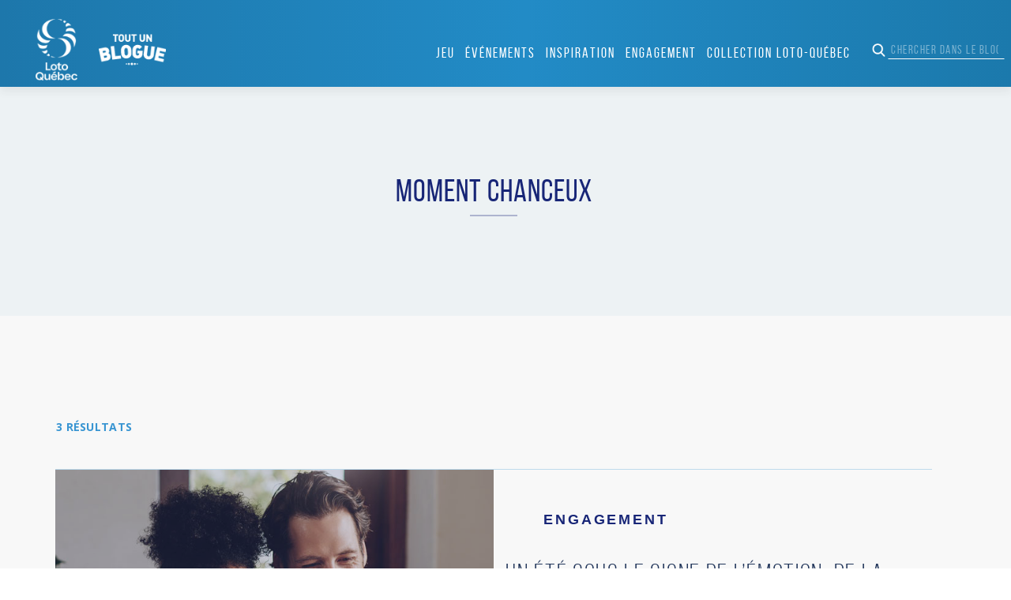

--- FILE ---
content_type: text/html; charset=UTF-8
request_url: https://toutunblogue.lotoquebec.com/tag/moment-chanceux/
body_size: 8904
content:
<!DOCTYPE html>

<html lang="fr-FR">

<head>

<meta charset="UTF-8">
<meta name="viewport" content="width=device-width, initial-scale=1">
<meta http-equiv="X-UA-Compatible" content="IE=edge" />
<link rel="profile" href="http://gmpg.org/xfn/11">
<link rel="pingback" href="https://toutunblogue.lotoquebec.com/xmlrpc.php">
<script src="https://toutunblogue.lotoquebec.com/wp-content/themes/zerif-lite-child/js/jquery-3.3.1.min.js"></script>
<meta name='robots' content='index, follow, max-image-preview:large, max-snippet:-1, max-video-preview:-1' />

	<!-- This site is optimized with the Yoast SEO plugin v21.1 - https://yoast.com/wordpress/plugins/seo/ -->
	<title>Archives des Moment chanceux - Tout un blogue</title>
	<link rel="canonical" href="https://toutunblogue.lotoquebec.com/tag/moment-chanceux/" />
	<meta property="og:locale" content="fr_FR" />
	<meta property="og:type" content="article" />
	<meta property="og:title" content="Archives des Moment chanceux - Tout un blogue" />
	<meta property="og:url" content="https://toutunblogue.lotoquebec.com/tag/moment-chanceux/" />
	<meta property="og:site_name" content="Tout un blogue" />
	<meta name="twitter:card" content="summary_large_image" />
	<script type="application/ld+json" class="yoast-schema-graph">{"@context":"https://schema.org","@graph":[{"@type":"CollectionPage","@id":"https://toutunblogue.lotoquebec.com/tag/moment-chanceux/","url":"https://toutunblogue.lotoquebec.com/tag/moment-chanceux/","name":"Archives des Moment chanceux - Tout un blogue","isPartOf":{"@id":"https://toutunblogue.lotoquebec.com/#website"},"primaryImageOfPage":{"@id":"https://toutunblogue.lotoquebec.com/tag/moment-chanceux/#primaryimage"},"image":{"@id":"https://toutunblogue.lotoquebec.com/tag/moment-chanceux/#primaryimage"},"thumbnailUrl":"https://toutunblogue.lotoquebec.com/wp-content/uploads/2020/05/bandeau-ete-1.jpg","breadcrumb":{"@id":"https://toutunblogue.lotoquebec.com/tag/moment-chanceux/#breadcrumb"},"inLanguage":"fr-FR"},{"@type":"ImageObject","inLanguage":"fr-FR","@id":"https://toutunblogue.lotoquebec.com/tag/moment-chanceux/#primaryimage","url":"https://toutunblogue.lotoquebec.com/wp-content/uploads/2020/05/bandeau-ete-1.jpg","contentUrl":"https://toutunblogue.lotoquebec.com/wp-content/uploads/2020/05/bandeau-ete-1.jpg","width":1200,"height":500},{"@type":"BreadcrumbList","@id":"https://toutunblogue.lotoquebec.com/tag/moment-chanceux/#breadcrumb","itemListElement":[{"@type":"ListItem","position":1,"name":"Accueil","item":"https://toutunblogue.lotoquebec.com/"},{"@type":"ListItem","position":2,"name":"Moment chanceux"}]},{"@type":"WebSite","@id":"https://toutunblogue.lotoquebec.com/#website","url":"https://toutunblogue.lotoquebec.com/","name":"Tout un blogue","description":"Découvrez ici tout ce que Loto-Québec a à vous offrir","publisher":{"@id":"https://toutunblogue.lotoquebec.com/#organization"},"potentialAction":[{"@type":"SearchAction","target":{"@type":"EntryPoint","urlTemplate":"https://toutunblogue.lotoquebec.com/?s={search_term_string}"},"query-input":"required name=search_term_string"}],"inLanguage":"fr-FR"},{"@type":"Organization","@id":"https://toutunblogue.lotoquebec.com/#organization","name":"Loto Québec","url":"https://toutunblogue.lotoquebec.com/","logo":{"@type":"ImageObject","inLanguage":"fr-FR","@id":"https://toutunblogue.lotoquebec.com/#/schema/logo/image/","url":"https://toutunblogue.lotoquebec.com/wp-content/uploads/2023/02/logo_blogue_2023.png","contentUrl":"https://toutunblogue.lotoquebec.com/wp-content/uploads/2023/02/logo_blogue_2023.png","width":200,"height":92,"caption":"Loto Québec"},"image":{"@id":"https://toutunblogue.lotoquebec.com/#/schema/logo/image/"}}]}</script>
	<!-- / Yoast SEO plugin. -->


<link rel='dns-prefetch' href='//fonts.googleapis.com' />
<link rel="alternate" type="application/rss+xml" title="Tout un blogue &raquo; Flux" href="https://toutunblogue.lotoquebec.com/feed/" />
<link rel="alternate" type="application/rss+xml" title="Tout un blogue &raquo; Flux des commentaires" href="https://toutunblogue.lotoquebec.com/comments/feed/" />
<link rel="alternate" type="application/rss+xml" title="Tout un blogue &raquo; Flux de l’étiquette Moment chanceux" href="https://toutunblogue.lotoquebec.com/tag/moment-chanceux/feed/" />
<link rel='stylesheet' id='wp-block-library-css' href='https://toutunblogue.lotoquebec.com/wp-includes/css/dist/block-library/style.min.css' type='text/css' media='all' />
<link rel='stylesheet' id='classic-theme-styles-css' href='https://toutunblogue.lotoquebec.com/wp-includes/css/classic-themes.min.css' type='text/css' media='all' />
<style id='global-styles-inline-css' type='text/css'>
body{--wp--preset--color--black: #000000;--wp--preset--color--cyan-bluish-gray: #abb8c3;--wp--preset--color--white: #ffffff;--wp--preset--color--pale-pink: #f78da7;--wp--preset--color--vivid-red: #cf2e2e;--wp--preset--color--luminous-vivid-orange: #ff6900;--wp--preset--color--luminous-vivid-amber: #fcb900;--wp--preset--color--light-green-cyan: #7bdcb5;--wp--preset--color--vivid-green-cyan: #00d084;--wp--preset--color--pale-cyan-blue: #8ed1fc;--wp--preset--color--vivid-cyan-blue: #0693e3;--wp--preset--color--vivid-purple: #9b51e0;--wp--preset--gradient--vivid-cyan-blue-to-vivid-purple: linear-gradient(135deg,rgba(6,147,227,1) 0%,rgb(155,81,224) 100%);--wp--preset--gradient--light-green-cyan-to-vivid-green-cyan: linear-gradient(135deg,rgb(122,220,180) 0%,rgb(0,208,130) 100%);--wp--preset--gradient--luminous-vivid-amber-to-luminous-vivid-orange: linear-gradient(135deg,rgba(252,185,0,1) 0%,rgba(255,105,0,1) 100%);--wp--preset--gradient--luminous-vivid-orange-to-vivid-red: linear-gradient(135deg,rgba(255,105,0,1) 0%,rgb(207,46,46) 100%);--wp--preset--gradient--very-light-gray-to-cyan-bluish-gray: linear-gradient(135deg,rgb(238,238,238) 0%,rgb(169,184,195) 100%);--wp--preset--gradient--cool-to-warm-spectrum: linear-gradient(135deg,rgb(74,234,220) 0%,rgb(151,120,209) 20%,rgb(207,42,186) 40%,rgb(238,44,130) 60%,rgb(251,105,98) 80%,rgb(254,248,76) 100%);--wp--preset--gradient--blush-light-purple: linear-gradient(135deg,rgb(255,206,236) 0%,rgb(152,150,240) 100%);--wp--preset--gradient--blush-bordeaux: linear-gradient(135deg,rgb(254,205,165) 0%,rgb(254,45,45) 50%,rgb(107,0,62) 100%);--wp--preset--gradient--luminous-dusk: linear-gradient(135deg,rgb(255,203,112) 0%,rgb(199,81,192) 50%,rgb(65,88,208) 100%);--wp--preset--gradient--pale-ocean: linear-gradient(135deg,rgb(255,245,203) 0%,rgb(182,227,212) 50%,rgb(51,167,181) 100%);--wp--preset--gradient--electric-grass: linear-gradient(135deg,rgb(202,248,128) 0%,rgb(113,206,126) 100%);--wp--preset--gradient--midnight: linear-gradient(135deg,rgb(2,3,129) 0%,rgb(40,116,252) 100%);--wp--preset--duotone--dark-grayscale: url('#wp-duotone-dark-grayscale');--wp--preset--duotone--grayscale: url('#wp-duotone-grayscale');--wp--preset--duotone--purple-yellow: url('#wp-duotone-purple-yellow');--wp--preset--duotone--blue-red: url('#wp-duotone-blue-red');--wp--preset--duotone--midnight: url('#wp-duotone-midnight');--wp--preset--duotone--magenta-yellow: url('#wp-duotone-magenta-yellow');--wp--preset--duotone--purple-green: url('#wp-duotone-purple-green');--wp--preset--duotone--blue-orange: url('#wp-duotone-blue-orange');--wp--preset--font-size--small: 13px;--wp--preset--font-size--medium: 20px;--wp--preset--font-size--large: 36px;--wp--preset--font-size--x-large: 42px;--wp--preset--spacing--20: 0.44rem;--wp--preset--spacing--30: 0.67rem;--wp--preset--spacing--40: 1rem;--wp--preset--spacing--50: 1.5rem;--wp--preset--spacing--60: 2.25rem;--wp--preset--spacing--70: 3.38rem;--wp--preset--spacing--80: 5.06rem;}:where(.is-layout-flex){gap: 0.5em;}body .is-layout-flow > .alignleft{float: left;margin-inline-start: 0;margin-inline-end: 2em;}body .is-layout-flow > .alignright{float: right;margin-inline-start: 2em;margin-inline-end: 0;}body .is-layout-flow > .aligncenter{margin-left: auto !important;margin-right: auto !important;}body .is-layout-constrained > .alignleft{float: left;margin-inline-start: 0;margin-inline-end: 2em;}body .is-layout-constrained > .alignright{float: right;margin-inline-start: 2em;margin-inline-end: 0;}body .is-layout-constrained > .aligncenter{margin-left: auto !important;margin-right: auto !important;}body .is-layout-constrained > :where(:not(.alignleft):not(.alignright):not(.alignfull)){max-width: var(--wp--style--global--content-size);margin-left: auto !important;margin-right: auto !important;}body .is-layout-constrained > .alignwide{max-width: var(--wp--style--global--wide-size);}body .is-layout-flex{display: flex;}body .is-layout-flex{flex-wrap: wrap;align-items: center;}body .is-layout-flex > *{margin: 0;}:where(.wp-block-columns.is-layout-flex){gap: 2em;}.has-black-color{color: var(--wp--preset--color--black) !important;}.has-cyan-bluish-gray-color{color: var(--wp--preset--color--cyan-bluish-gray) !important;}.has-white-color{color: var(--wp--preset--color--white) !important;}.has-pale-pink-color{color: var(--wp--preset--color--pale-pink) !important;}.has-vivid-red-color{color: var(--wp--preset--color--vivid-red) !important;}.has-luminous-vivid-orange-color{color: var(--wp--preset--color--luminous-vivid-orange) !important;}.has-luminous-vivid-amber-color{color: var(--wp--preset--color--luminous-vivid-amber) !important;}.has-light-green-cyan-color{color: var(--wp--preset--color--light-green-cyan) !important;}.has-vivid-green-cyan-color{color: var(--wp--preset--color--vivid-green-cyan) !important;}.has-pale-cyan-blue-color{color: var(--wp--preset--color--pale-cyan-blue) !important;}.has-vivid-cyan-blue-color{color: var(--wp--preset--color--vivid-cyan-blue) !important;}.has-vivid-purple-color{color: var(--wp--preset--color--vivid-purple) !important;}.has-black-background-color{background-color: var(--wp--preset--color--black) !important;}.has-cyan-bluish-gray-background-color{background-color: var(--wp--preset--color--cyan-bluish-gray) !important;}.has-white-background-color{background-color: var(--wp--preset--color--white) !important;}.has-pale-pink-background-color{background-color: var(--wp--preset--color--pale-pink) !important;}.has-vivid-red-background-color{background-color: var(--wp--preset--color--vivid-red) !important;}.has-luminous-vivid-orange-background-color{background-color: var(--wp--preset--color--luminous-vivid-orange) !important;}.has-luminous-vivid-amber-background-color{background-color: var(--wp--preset--color--luminous-vivid-amber) !important;}.has-light-green-cyan-background-color{background-color: var(--wp--preset--color--light-green-cyan) !important;}.has-vivid-green-cyan-background-color{background-color: var(--wp--preset--color--vivid-green-cyan) !important;}.has-pale-cyan-blue-background-color{background-color: var(--wp--preset--color--pale-cyan-blue) !important;}.has-vivid-cyan-blue-background-color{background-color: var(--wp--preset--color--vivid-cyan-blue) !important;}.has-vivid-purple-background-color{background-color: var(--wp--preset--color--vivid-purple) !important;}.has-black-border-color{border-color: var(--wp--preset--color--black) !important;}.has-cyan-bluish-gray-border-color{border-color: var(--wp--preset--color--cyan-bluish-gray) !important;}.has-white-border-color{border-color: var(--wp--preset--color--white) !important;}.has-pale-pink-border-color{border-color: var(--wp--preset--color--pale-pink) !important;}.has-vivid-red-border-color{border-color: var(--wp--preset--color--vivid-red) !important;}.has-luminous-vivid-orange-border-color{border-color: var(--wp--preset--color--luminous-vivid-orange) !important;}.has-luminous-vivid-amber-border-color{border-color: var(--wp--preset--color--luminous-vivid-amber) !important;}.has-light-green-cyan-border-color{border-color: var(--wp--preset--color--light-green-cyan) !important;}.has-vivid-green-cyan-border-color{border-color: var(--wp--preset--color--vivid-green-cyan) !important;}.has-pale-cyan-blue-border-color{border-color: var(--wp--preset--color--pale-cyan-blue) !important;}.has-vivid-cyan-blue-border-color{border-color: var(--wp--preset--color--vivid-cyan-blue) !important;}.has-vivid-purple-border-color{border-color: var(--wp--preset--color--vivid-purple) !important;}.has-vivid-cyan-blue-to-vivid-purple-gradient-background{background: var(--wp--preset--gradient--vivid-cyan-blue-to-vivid-purple) !important;}.has-light-green-cyan-to-vivid-green-cyan-gradient-background{background: var(--wp--preset--gradient--light-green-cyan-to-vivid-green-cyan) !important;}.has-luminous-vivid-amber-to-luminous-vivid-orange-gradient-background{background: var(--wp--preset--gradient--luminous-vivid-amber-to-luminous-vivid-orange) !important;}.has-luminous-vivid-orange-to-vivid-red-gradient-background{background: var(--wp--preset--gradient--luminous-vivid-orange-to-vivid-red) !important;}.has-very-light-gray-to-cyan-bluish-gray-gradient-background{background: var(--wp--preset--gradient--very-light-gray-to-cyan-bluish-gray) !important;}.has-cool-to-warm-spectrum-gradient-background{background: var(--wp--preset--gradient--cool-to-warm-spectrum) !important;}.has-blush-light-purple-gradient-background{background: var(--wp--preset--gradient--blush-light-purple) !important;}.has-blush-bordeaux-gradient-background{background: var(--wp--preset--gradient--blush-bordeaux) !important;}.has-luminous-dusk-gradient-background{background: var(--wp--preset--gradient--luminous-dusk) !important;}.has-pale-ocean-gradient-background{background: var(--wp--preset--gradient--pale-ocean) !important;}.has-electric-grass-gradient-background{background: var(--wp--preset--gradient--electric-grass) !important;}.has-midnight-gradient-background{background: var(--wp--preset--gradient--midnight) !important;}.has-small-font-size{font-size: var(--wp--preset--font-size--small) !important;}.has-medium-font-size{font-size: var(--wp--preset--font-size--medium) !important;}.has-large-font-size{font-size: var(--wp--preset--font-size--large) !important;}.has-x-large-font-size{font-size: var(--wp--preset--font-size--x-large) !important;}
.wp-block-navigation a:where(:not(.wp-element-button)){color: inherit;}
:where(.wp-block-columns.is-layout-flex){gap: 2em;}
.wp-block-pullquote{font-size: 1.5em;line-height: 1.6;}
</style>
<link rel='stylesheet' id='zerif-lite-css' href='https://toutunblogue.lotoquebec.com/wp-content/themes/zerif-lite/style.css' type='text/css' media='all' />
<link rel='stylesheet' id='zerif_bootstrap_style-css' href='https://toutunblogue.lotoquebec.com/wp-content/themes/zerif-lite-child/css/bootstrap.min.css' type='text/css' media='all' />
<link rel='stylesheet' id='zerif_font-css' href='//fonts.googleapis.com/css?family=Lato%3A300%2C400%2C700%2C400italic%7CMontserrat%3A400%2C700%7CHomemade+Apple&#038;subset=latin%2Clatin-ext' type='text/css' media='all' />
<link rel='stylesheet' id='zerif_font_all-css' href='//fonts.googleapis.com/css?family=Open+Sans%3A300%2C300italic%2C400%2C400italic%2C600%2C600italic%2C700%2C700italic%2C800%2C800italic&#038;subset=latin' type='text/css' media='all' />
<link rel='stylesheet' id='zerif_fontawesome-css' href='https://toutunblogue.lotoquebec.com/wp-content/themes/zerif-lite/css/font-awesome.min.css' type='text/css' media='all' />
<link rel='stylesheet' id='zerif_style-css' href='https://toutunblogue.lotoquebec.com/wp-content/themes/zerif-lite-child/style.css' type='text/css' media='all' />
<style id='zerif_style-inline-css' type='text/css'>
body.home.page:not(.page-template-template-frontpage) {
			background-image: none !important;
		}
</style>
<link rel='stylesheet' id='zerif_responsive_style-css' href='https://toutunblogue.lotoquebec.com/wp-content/themes/zerif-lite/css/responsive.css' type='text/css' media='all' />
<!--[if lt IE 9]>
<link rel='stylesheet' id='zerif_ie_style-css' href='https://toutunblogue.lotoquebec.com/wp-content/themes/zerif-lite/css/ie.css' type='text/css' media='all' />
<![endif]-->
<link rel='stylesheet' id='lgc-unsemantic-grid-responsive-tablet-css' href='https://toutunblogue.lotoquebec.com/wp-content/plugins/lightweight-grid-columns/css/unsemantic-grid-responsive-tablet.css' type='text/css' media='all' />
<script type='text/javascript' src='https://toutunblogue.lotoquebec.com/wp-includes/js/jquery/jquery.min.js' id='jquery-core-js'></script>
<script type='text/javascript' src='https://toutunblogue.lotoquebec.com/wp-includes/js/jquery/jquery-migrate.min.js' id='jquery-migrate-js'></script>
<!--[if lt IE 9]>
<script type='text/javascript' src='https://toutunblogue.lotoquebec.com/wp-content/themes/zerif-lite/js/html5.js' id='zerif_html5-js'></script>
<![endif]-->
<link rel="https://api.w.org/" href="https://toutunblogue.lotoquebec.com/wp-json/" /><link rel="alternate" type="application/json" href="https://toutunblogue.lotoquebec.com/wp-json/wp/v2/tags/2625" /><link rel="EditURI" type="application/rsd+xml" title="RSD" href="https://toutunblogue.lotoquebec.com/xmlrpc.php?rsd" />
<link rel="wlwmanifest" type="application/wlwmanifest+xml" href="https://toutunblogue.lotoquebec.com/wp-includes/wlwmanifest.xml" />

		<!--[if lt IE 9]>
			<link rel="stylesheet" href="https://toutunblogue.lotoquebec.com/wp-content/plugins/lightweight-grid-columns/css/ie.min.css" />
		<![endif]-->
	<style type="text/css">.recentcomments a{display:inline !important;padding:0 !important;margin:0 !important;}</style><style type="text/css" id="custom-background-css">
body.custom-background { background-image: url("https://toutunblogue.lotoquebec.com/wp-content/themes/zerif-lite/images/bg.jpg"); background-position: left top; background-size: auto; background-repeat: repeat; background-attachment: scroll; }
</style>
	<link rel="icon" href="https://toutunblogue.lotoquebec.com/wp-content/uploads/2019/05/favicon-32x32.png" sizes="32x32" />
<link rel="icon" href="https://toutunblogue.lotoquebec.com/wp-content/uploads/2019/05/favicon-32x32.png" sizes="192x192" />
<link rel="apple-touch-icon" href="https://toutunblogue.lotoquebec.com/wp-content/uploads/2019/05/favicon-32x32.png" />
<meta name="msapplication-TileImage" content="https://toutunblogue.lotoquebec.com/wp-content/uploads/2019/05/favicon-32x32.png" />
<link rel="stylesheet" href="https://toutunblogue.lotoquebec.com/wp-content/themes/zerif-lite-child/css/app.fonts.css" type="text/css" media="screen" />
<!-- Didomi SDK - DÉBUT -->
<script type="text/javascript" src="https://societe.lotoquebec.com/mel/.resources/lq-entete-commun/webresources/js/sdk-privacy.js">
</script>
<!-- Didomi SDK - FIN -->
 
<!-- Didomi - Fonction utilitaire - DÉBUT -->
<script type="text/javascript">
  function gtmCustomEventByVendor(a, o) { window.dataLayer = window.dataLayer || [], window.didomiOnReady = window.didomiOnReady || [], window.didomiOnReady.push(function (n) { var e = n.getUserStatus().vendors.global_consent.enabled.includes(a); const d =Object.values(n.getUserStatus().vendors.global_consent).flat(); !0 === e ? window.dataLayer.push(o) : d.includes(a) || n.on("consent.changed", function () { !0=== n.getUserStatus().vendors.global_consent.enabled.includes(a) && window.dataLayer.push(o) }) }) }
</script>
<!-- Didomi - Fonction utilitaire - FIN -->
</head>


	<body class="archive tag tag-moment-chanceux tag-2625 wp-custom-logo group-blog" >

	
<div id="mobilebgfix">
	<div class="mobile-bg-fix-img-wrap">
	</div>
	<div class="mobile-bg-fix-whole-site">


<header id="home" class="header" itemscope="itemscope" itemtype="http://schema.org/WPHeader">

	<div id="main-nav" class="navbar navbar-inverse bs-docs-nav" role="banner">
      <div class="show-mobile-menu d-none">
         <span class="icon-x pull-right">X</span>
         <div class="vertical-align-ctn">
          <div class="enfant-ctn">
	        <div class="menu-menu-header-container"><ul id="menu-menu-header" class="menu"><li id="menu-item-19585" class="menu-item menu-item-type-taxonomy menu-item-object-category menu-item-19585"><a href="https://toutunblogue.lotoquebec.com/jeu">Jeu</a></li>
<li id="menu-item-19586" class="menu-item menu-item-type-taxonomy menu-item-object-category menu-item-19586"><a href="https://toutunblogue.lotoquebec.com/evenements">Événements</a></li>
<li id="menu-item-19587" class="menu-item menu-item-type-taxonomy menu-item-object-category menu-item-19587"><a href="https://toutunblogue.lotoquebec.com/inspiration">Inspiration</a></li>
<li id="menu-item-19588" class="menu-item menu-item-type-taxonomy menu-item-object-category menu-item-19588"><a href="https://toutunblogue.lotoquebec.com/engagement">Engagement</a></li>
<li id="menu-item-25577" class="menu-item menu-item-type-taxonomy menu-item-object-category menu-item-25577"><a href="https://toutunblogue.lotoquebec.com/category/collection-loto-quebec/">Collection Loto-Québec</a></li>
</ul></div>	        <div class="search-bar search-bar-mobile">
              <form method="GET" action="https://toutunblogue.lotoquebec.com">
               <span class="mob-search">
                <img src="https://toutunblogue.lotoquebec.com/wp-content/themes/zerif-lite-child/img/search-icon.png" width="17" class="" alt="search-icon">
                <input type="search" class="search-field" placeholder="Chercher dans le Blog" value="" name="s">
                <button type="submit" class="btn btn-default btn-search-mobile">Chercher</button>
               </span>
             </form>
            </div>
           </div>
	     </div>
	  </div>
		<div class="container-fluid">
          <div class="row">
			          
			<div class="navbar-header responsive-logo">

					<div class="navbar-brand" itemscope itemtype="http://schema.org/Organization">

						<a href="https://toutunblogue.lotoquebec.com/" class="custom-logo-link" rel="home"><img width="200" height="92" src="https://toutunblogue.lotoquebec.com/wp-content/uploads/2023/02/logo_blogue_2023.png" class="custom-logo" alt="Tout un blogue" decoding="async" /></a>
					</div> <!-- /.navbar-brand -->

				</div> <!-- /.navbar-header -->
           <div class="header-menu col-mobiles">
             <a href=" https://toutunblogue.lotoquebec.com/ ">
              <img src="https://toutunblogue.lotoquebec.com/wp-content/themes/zerif-lite-child/img/logo_blogue.png" width="110" class="pull-left mobile-only" alt="logo Loto Québec">
             </a>
              <div class="menu-menu-header-container"><ul id="menu-menu-header-1" class="menu"><li class="menu-item menu-item-type-taxonomy menu-item-object-category menu-item-19585"><a href="https://toutunblogue.lotoquebec.com/jeu">Jeu</a></li>
<li class="menu-item menu-item-type-taxonomy menu-item-object-category menu-item-19586"><a href="https://toutunblogue.lotoquebec.com/evenements">Événements</a></li>
<li class="menu-item menu-item-type-taxonomy menu-item-object-category menu-item-19587"><a href="https://toutunblogue.lotoquebec.com/inspiration">Inspiration</a></li>
<li class="menu-item menu-item-type-taxonomy menu-item-object-category menu-item-19588"><a href="https://toutunblogue.lotoquebec.com/engagement">Engagement</a></li>
<li class="menu-item menu-item-type-taxonomy menu-item-object-category menu-item-25577"><a href="https://toutunblogue.lotoquebec.com/category/collection-loto-quebec/">Collection Loto-Québec</a></li>
</ul></div>              <div class="search-bar search-bar-position mobile-none">
                <form method="GET" action="https://toutunblogue.lotoquebec.com">
                 <img src="https://toutunblogue.lotoquebec.com/wp-content/themes/zerif-lite-child/img/search-icon.png" width="17" class="" alt="search-icon">
                  <input type="search" class="search-field" placeholder="Chercher dans le Blog" value="" name="s">
                  <button type="submit" class="btn btn-default d-none">Submit</button>
                </form>
              </div>
              <div class="mobile-menu pull-right">
                <span class="icon-bar"></span>
                <span class="icon-bar"></span>
                <span class="icon-bar"></span>
              </div>
		    </div>
          </div> <!-- /.row -->
        </div> <!-- /.container -->
		
	</div> <!-- /#main-nav -->
	<!-- / END TOP BAR -->
<script>
    $('.mobile-menu').on('click', function(){
        $('.show-mobile-menu').removeClass('d-none');
        $('.show-mobile-menu').slideDown();
        $('.icon-bar').addClass('d-none');
    });
     $('.icon-x').on('click', function(){
        $('.show-mobile-menu').slideUp();
        $('.icon-bar').removeClass('d-none');
    });
</script>
<div class="clear"></div>

</header> <!-- / END HOME SECTION  -->
<div id="content" class="site-content">
<div class="container-fluid tag-header">
      <div class="container">
      <div class="row">
        <div class="col-12 text-center">
          <h2 class="mt-3 clr-title">Moment chanceux</h2>
          <div class="category-liner mb-3"></div>
          <div class="category-description">
                       </div>
      </div>
     </div>
    </div>
  </div>
<div class="container-fluid category-body">
  <div class="container">
              <div class="row post-count">
          3 RÉSULTATS
        </div>
                  <div class="row cat-text-part">
                                        <div class="col-12 col-lg-6 padding-none ">
                  <div class= "media-box">
                     <a href="https://toutunblogue.lotoquebec.com/ete-emotion-chance-bienveillance" title="Un été sous le signe de l’émotion, de la chance et de la bienveillance" >
                    	                          <img width="1200" height="500" src="https://toutunblogue.lotoquebec.com/wp-content/uploads/2020/05/bandeau-ete-1.jpg" class="attachment-300 size-300 wp-post-image" alt="" decoding="async" srcset="https://toutunblogue.lotoquebec.com/wp-content/uploads/2020/05/bandeau-ete-1.jpg 1200w, https://toutunblogue.lotoquebec.com/wp-content/uploads/2020/05/bandeau-ete-1-300x125.jpg 300w, https://toutunblogue.lotoquebec.com/wp-content/uploads/2020/05/bandeau-ete-1-1024x427.jpg 1024w, https://toutunblogue.lotoquebec.com/wp-content/uploads/2020/05/bandeau-ete-1-768x320.jpg 768w" sizes="(max-width: 1200px) 100vw, 1200px" />                    	                     </a>
                   </div>
                </div>
             <div class="col-12 col-lg-6">
  <div class="post-cats"><a href='https://toutunblogue.lotoquebec.com/engagement' title='Engagement Tag' class='engagement'> Engagement</a>  </div>  <h3><a href="https://toutunblogue.lotoquebec.com/ete-emotion-chance-bienveillance"><span class="post-title">Un été sous le signe de l’émotion, de la chance et de la bienveillance</span></a></h3>
     <div class="post-tags"><a href='https://toutunblogue.lotoquebec.com/tag/jeuxdi/' title='#jeuxdi Tag' class='jeuxdi'> #jeuxdi,</a> <a href='https://toutunblogue.lotoquebec.com/tag/benevole/' title='bénévole Tag' class='benevole'> bénévole,</a> <a href='https://toutunblogue.lotoquebec.com/tag/commandites/' title='commandites Tag' class='commandites'> commandites,</a> <a href='https://toutunblogue.lotoquebec.com/tag/moment-chanceux/' title='Moment chanceux Tag' class='moment-chanceux'> Moment chanceux,</a> <a href='https://toutunblogue.lotoquebec.com/tag/nos-gagnants/' title='Nos gagnants Tag' class='nos-gagnants'> Nos gagnants,</a> <a href='https://toutunblogue.lotoquebec.com/tag/promotions/' title='promotions Tag' class='promotions'> promotions</a>  </div>     <p class="post-excerpt">Le mois de mai est généralement le moment où Tout un blogue commence à publier des articles pour t’aider à planifier ton été. Eh bien, cette année n’y fait pas exception malgré la distanciation physi...</p>
     <div class="see-more-cat">
       <a href="https://toutunblogue.lotoquebec.com/ete-emotion-chance-bienveillance">
        <span>Lire l'article</span>
       </a>
    </div>
</div>                      </div>
                  <div class="row cat-text-part">
                          <div class="col-12 col-lg-6">
  <div class="post-cats"><a href='https://toutunblogue.lotoquebec.com/evenements' title='Événements Tag' class='evenements'> Événements</a>  </div>  <h3><a href="https://toutunblogue.lotoquebec.com/7-facons-de-te-rechauffer-en-hiver/"><span class="post-title">7 façons de te réchauffer en hiver</span></a></h3>
     <div class="post-tags"><a href='https://toutunblogue.lotoquebec.com/tag/association-de-villegiature-de-tremblant/' title='Association de Villégiature de Tremblant Tag' class='association-de-villegiature-de-tremblant'> Association de Villégiature de Tremblant,</a> <a href='https://toutunblogue.lotoquebec.com/tag/carnaval-de-quebec/' title='Carnaval de Québec Tag' class='carnaval-de-quebec'> Carnaval de Québec,</a> <a href='https://toutunblogue.lotoquebec.com/tag/casino-de-charlevoix/' title='Casino de Charlevoix Tag' class='casino-de-charlevoix'> Casino de Charlevoix,</a> <a href='https://toutunblogue.lotoquebec.com/tag/casino-de-mont-tremblant/' title='Casino de Mont-Tremblant Tag' class='casino-de-mont-tremblant'> Casino de Mont-Tremblant,</a> <a href='https://toutunblogue.lotoquebec.com/tag/club-alea/' title='Club Aléa Tag' class='club-alea'> Club Aléa,</a> <a href='https://toutunblogue.lotoquebec.com/tag/fairmont-le-manoir-richelieu/' title='Fairmont Le Manoir Richelieu Tag' class='fairmont-le-manoir-richelieu'> Fairmont Le Manoir Richelieu,</a> <a href='https://toutunblogue.lotoquebec.com/tag/foyer/' title='Foyer Tag' class='foyer'> Foyer,</a> <a href='https://toutunblogue.lotoquebec.com/tag/hilton-lac-leamy/' title='Hilton Lac-Leamy Tag' class='hilton-lac-leamy'> Hilton Lac-Leamy,</a> <a href='https://toutunblogue.lotoquebec.com/tag/latelier-de-joel-robuchon/' title='L'ATELIER DE JOËL ROBUCHON Tag' class='latelier-de-joel-robuchon'> L'ATELIER DE JOËL ROBUCHON,</a> <a href='https://toutunblogue.lotoquebec.com/tag/moment-chanceux/' title='Moment chanceux Tag' class='moment-chanceux'> Moment chanceux,</a> <a href='https://toutunblogue.lotoquebec.com/tag/moment-spa/' title='Moment Spa Tag' class='moment-spa'> Moment Spa,</a> <a href='https://toutunblogue.lotoquebec.com/tag/spa/' title='Spa Tag' class='spa'> Spa,</a> <a href='https://toutunblogue.lotoquebec.com/tag/spectacles-gratuits/' title='spectacles gratuits Tag' class='spectacles-gratuits'> spectacles gratuits,</a> <a href='https://toutunblogue.lotoquebec.com/tag/tremblant/' title='Tremblant Tag' class='tremblant'> Tremblant,</a> <a href='https://toutunblogue.lotoquebec.com/tag/zone-loto-quebec/' title='Zone Loto-Québec Tag' class='zone-loto-quebec'> Zone Loto-Québec</a>  </div>     <p class="post-excerpt">Tu penses avoir épuisé ta liste d’activités à faire (ski, randonnée, popote, luge, raquette, etc.) et d’endroits à visiter pour la saison hivernale? On pourrait te surprendre! Voici des incontournables ...</p>
     <div class="see-more-cat">
       <a href="https://toutunblogue.lotoquebec.com/7-facons-de-te-rechauffer-en-hiver/">
        <span>Lire l'article</span>
       </a>
    </div>
</div>                <div class="col-12 col-lg-6 padding-none ">
                  <div class= "media-box">
                     <a href="https://toutunblogue.lotoquebec.com/7-facons-de-te-rechauffer-en-hiver/" title="7 façons de te réchauffer en hiver" >
                    	                          <img width="1200" height="500" src="https://toutunblogue.lotoquebec.com/wp-content/uploads/2020/02/bandeau-1.jpg" class="attachment-300 size-300 wp-post-image" alt="" decoding="async" loading="lazy" srcset="https://toutunblogue.lotoquebec.com/wp-content/uploads/2020/02/bandeau-1.jpg 1200w, https://toutunblogue.lotoquebec.com/wp-content/uploads/2020/02/bandeau-1-300x125.jpg 300w, https://toutunblogue.lotoquebec.com/wp-content/uploads/2020/02/bandeau-1-1024x427.jpg 1024w, https://toutunblogue.lotoquebec.com/wp-content/uploads/2020/02/bandeau-1-768x320.jpg 768w" sizes="(max-width: 1200px) 100vw, 1200px" />                    	                     </a>
                   </div>
                </div>
                                       </div>
                  <div class="row cat-text-part">
                                        <div class="col-12 col-lg-6 padding-none ">
                  <div class= "media-box">
                     <a href="https://toutunblogue.lotoquebec.com/les-moments-chanceux-loto-quebec/" title="Les moments chanceux Loto-Québec" >
                    	                          <img width="1200" height="706" src="https://toutunblogue.lotoquebec.com/wp-content/uploads/2018/08/Momentschanceux_banner_final.jpg" class="attachment-300 size-300 wp-post-image" alt="" decoding="async" loading="lazy" />                    	                     </a>
                   </div>
                </div>
             <div class="col-12 col-lg-6">
  <div class="post-cats"><a href='https://toutunblogue.lotoquebec.com/evenements' title='Événements Tag' class='evenements'> Événements</a>  </div>  <h3><a href="https://toutunblogue.lotoquebec.com/les-moments-chanceux-loto-quebec/"><span class="post-title">Les moments chanceux Loto-Québec</span></a></h3>
     <div class="post-tags"><a href='https://toutunblogue.lotoquebec.com/tag/momentsfestifs/' title='#momentsfestifs Tag' class='momentsfestifs'> #momentsfestifs,</a> <a href='https://toutunblogue.lotoquebec.com/tag/rdvlotoquebec/' title='#rdvlotoquebec Tag' class='rdvlotoquebec'> #rdvlotoquebec,</a> <a href='https://toutunblogue.lotoquebec.com/tag/activite-gratuite/' title='activité gratuite Tag' class='activite-gratuite'> activité gratuite,</a> <a href='https://toutunblogue.lotoquebec.com/tag/cadeau-surprise/' title='cadeau surprise Tag' class='cadeau-surprise'> cadeau surprise,</a> <a href='https://toutunblogue.lotoquebec.com/tag/chance/' title='chance Tag' class='chance'> chance,</a> <a href='https://toutunblogue.lotoquebec.com/tag/evenements/' title='événements Tag' class='evenements'> événements,</a> <a href='https://toutunblogue.lotoquebec.com/tag/festival/' title='festival Tag' class='festival'> festival,</a> <a href='https://toutunblogue.lotoquebec.com/tag/gratuit/' title='gratuit Tag' class='gratuit'> gratuit,</a> <a href='https://toutunblogue.lotoquebec.com/tag/moment-chanceux/' title='Moment chanceux Tag' class='moment-chanceux'> Moment chanceux,</a> <a href='https://toutunblogue.lotoquebec.com/tag/surprise/' title='surprise Tag' class='surprise'> surprise</a>  </div>     <p class="post-excerpt">C’est officiel, nos moments chanceux sont de retour! Ils arrivent à point pour la saison des festivals. Avouons-le, nous les attendions avec impatience! Si tu es familier avec le concept, tu sais déjà que no...</p>
     <div class="see-more-cat">
       <a href="https://toutunblogue.lotoquebec.com/les-moments-chanceux-loto-quebec/">
        <span>Lire l'article</span>
       </a>
    </div>
</div>                      </div>
                <div class="pagination-numbers cat-pagination">
                  </div>
        </div>
</div>
<div class="container-fluid category-tags">
 <div class="container text-center">
    <a href ="https://toutunblogue.lotoquebec.com/engagement">Engagement</a><a href ="https://toutunblogue.lotoquebec.com/evenements">Événements</a> </div>
</div>
<script>
    $(document).ready(function(){
       $('.nav-previous a').empty();
        $('.nav-previous a').append('<span class="background"></span>');
        $('.nav-previous a').append("<span class='text-btn'>Plus d'articles</span>");
    });
    $('.see-more-cat').hover(
      function(){
          $(this).find('span').css('top', '0px');
     },
      function(){
          $('.see-more-cat span').css('top', '-38px');
      }
    );
</script>

	

	


</div><!-- .site-content -->

 <footer id="footer">

	<div class="container">
	  <div class="row">
	      <div class="col-12 col-md-3">
            <div class="footer-menu is-primary-menu">
                <p class="footer-menu__title">Explorer</p>
                <div class="liner-h"></div>
                <ul class="footer-menu-list new">
                    <li id="menu-item-19581" class="menu-item menu-item-type-taxonomy menu-item-object-category menu-item-19581"><a href="https://toutunblogue.lotoquebec.com/jeu">Jeu</a></li>
<li id="menu-item-19582" class="menu-item menu-item-type-taxonomy menu-item-object-category menu-item-19582"><a href="https://toutunblogue.lotoquebec.com/evenements">Événements</a></li>
<li id="menu-item-19583" class="menu-item menu-item-type-taxonomy menu-item-object-category menu-item-19583"><a href="https://toutunblogue.lotoquebec.com/inspiration">Inspiration</a></li>
<li id="menu-item-19584" class="menu-item menu-item-type-taxonomy menu-item-object-category menu-item-19584"><a href="https://toutunblogue.lotoquebec.com/engagement">Engagement</a></li>
                </ul>
            </div>
        </div>
        <div class="col-12 col-md-5">
            <div class="footer-menu is-secondary-menu">
                <p class="footer-menu__title">S'informer</p>
                <div class="liner-h"></div>
                <ul class="footer-menu-list">
                    <li class="footer-menu-list__item is-left-item">
                        <a class="footer-menu-list__link" href="https://societe.lotoquebec.com/fr/conditions-utilisation" title="" target="_blank" me:track:event="true" me:track:category="footer secondary menu links" me:track:label="Conditions d'utilisation">Conditions d'utilisation</a>
                    </li>
                    <li class="footer-menu-list__item">
                        <a class="footer-menu-list__link" href="https://societe.lotoquebec.com/fr/confidentialite" title="" target="_blank" me:track:event="true" me:track:category="footer secondary menu links" me:track:label="Confidentialité">Confidentialité</a><li class="footer-menu-list__item is-left-item"><a class="footer-menu-list__link" href="javascript:Didomi.reset();Didomi.preferences.show()">Gestion des témoins</a></li>
                    </li>
                    <li class="footer-menu-list__item is-left-item">
                        <a class="footer-menu-list__link" href="https://societe.lotoquebec.com/fr/netiquette" title="" target="_blank" me:track:event="true" me:track:category="footer secondary menu links" me:track:label="Nétiquette">Nétiquette</a>
                    </li>
                    <li class="footer-menu-list__item">
                        <a class="footer-menu-list__link" href="https://societe.lotoquebec.com/fr/reglementation" title="" target="_blank" me:track:event="true" me:track:category="footer secondary menu links" me:track:label="Réglementation">Réglementation</a>
                    </li>
                </ul>
                <ul class="social-networks round to-square text-left pt-3">
                    <li>
                    <a target="_blank" rel="noopener" href="https://www.facebook.com/lotoquebec" class="icon-facebook">
                        <svg width="18" xmlns="http://www.w3.org/2000/svg" viewBox="0 0 155.1 155.1"><path d="M89.6 155.1V84.4h23.7l3.6-27.6H89.6V39.2c0-8 2.2-13.4 13.7-13.4h14.5V1C115.3.8 106.7 0 96.6 0 75.6 0 61 12.9 61 36.5v20.3H37.3v27.6H61V155h28.5z" fill="#1d77ab"/></svg>
                    </a>
                    </li>
                    <li>
                    <a target="_blank" rel="noopener" href="https://twitter.com/lotoquebec" class="icon-twitter">
                        <svg xmlns="http://www.w3.org/2000/svg" xml:space="preserve" style="enable-background:new 0 0 34 58" viewBox="0 0 34 58"><path d="m20 27 10.7-12.5h-2.5l-9.3 10.8-7.4-10.8H2.8l11.3 16.4L2.8 44h2.5l9.8-11.4 8 11.4h8.6L20 27zm-3.5 4.1-1.1-1.6-9.1-13h3.9L17.5 27l1.1 1.6 9.5 13.6h-3.9l-7.7-11.1z" style="fill:#1c80b8"/></svg>
                    </a>
                    </li>
                    <li>
                    <a target="_blank" rel="noopener" href="https://www.instagram.com/lotoquebec_officiel" class="icon-instagram">
                        <svg width="18" viewBox="0 0 511 511.9" xmlns="http://www.w3.org/2000/svg"><path fill="#1d77ab" d="M511 150.5a187 187 0 00-12-62.1A125 125 0 00469.5 43a126 126 0 00-45.3-29.5 187.5 187.5 0 00-62-11.9C334.6.3 325.9 0 256.4 0S178.3.3 151 1.5a187.1 187.1 0 00-62 11.9A124.9 124.9 0 0043.4 43 126 126 0 0014 88.3a187.6 187.6 0 00-11.8 62.1C.8 177.8.4 186.5.4 256S.8 334.2 2 361.5a187 187 0 0012 62.1A126.2 126.2 0 0043.4 469a126 126 0 0045.4 29.5 187.6 187.6 0 0062 11.9c27.3 1.2 36 1.5 105.6 1.5s78.2-.3 105.5-1.5a187 187 0 0062-11.9 131 131 0 0075-74.9 187.7 187.7 0 0011.9-62.1c1.1-27.3 1.5-36 1.5-105.5s-.2-78.2-1.4-105.5zm-46.1 209c-1.1 25-5.3 38.5-8.8 47.5a85 85 0 01-48.7 48.6c-9 3.5-22.5 7.7-47.5 8.8-27 1.2-35 1.5-103.3 1.5s-76.5-.3-103.5-1.5c-25-1.1-38.5-5.3-47.5-8.8a78.8 78.8 0 01-29.3-19.1A79.6 79.6 0 0157 407.1c-3.5-9-7.7-22.6-8.7-47.5-1.3-27-1.5-35.1-1.5-103.4s.2-76.5 1.5-103.4c1-25 5.2-38.5 8.7-47.5a77.8 77.8 0 0119.3-29.4c8.2-8.5 18.2-15 29.4-19.1 9-3.5 22.6-7.7 47.5-8.8 27-1.2 35-1.5 103.3-1.5 68.5 0 76.5.3 103.5 1.5 25 1.1 38.5 5.3 47.5 8.8a78.7 78.7 0 0129.3 19.1c8.5 8.3 15 18.3 19.2 29.4 3.5 9 7.7 22.6 8.8 47.5 1.2 27 1.5 35.1 1.5 103.4s-.3 76.3-1.5 103.3zm0 0"/><path fill="#1d77ab" d="M256.4 124.5a131.5 131.5 0 10.1 263 131.5 131.5 0 000-263zm0 216.8a85.3 85.3 0 110-170.6 85.3 85.3 0 010 170.6zm0 0M423.9 119.3a30.7 30.7 0 11-61.5 0 30.7 30.7 0 0161.5 0zm0 0"/></svg>
                    </a>
                    </li>
                    <li>
                    <a target="_blank" rel="noopener" href="https://www.linkedin.com/company/loto-quebec" class="icon-linkedin">
                        <svg width="18" viewBox="0 0 24 24" xmlns="http://www.w3.org/2000/svg"><path fill="#1d77ab" d="M24 24v-8.8c0-4.3-1-7.6-6-7.6-2.4 0-4 1.3-4.7 2.6V8H8.5v16h5v-8c0-2 .4-4 3-4 2.5 0 2.5 2.3 2.5 4.2V24zM.4 8h5v16h-5zM2.9 0a2.9 2.9 0 000 5.8 3 3 0 002.9-3c0-1.5-1.3-2.8-3-2.8z"/></svg>
                    </a>
                    </li>
                    <li>
                    <a target="_blank" rel="noopener" href="https://www.youtube.com/c/LotoQu%C3%A9becPageofficielleCorporative" class="icon-youtube">
                        <svg width="18" height="512" viewBox="0 0 24 24" width="512" xmlns="http://www.w3.org/2000/svg"><path fill="#1d77ab" d="M23.47 5.93l.03.2A3.04 3.04 0 0021.43 4h-.02c-1.87-.51-9.4-.51-9.4-.51s-7.51-.01-9.4.5A3.04 3.04 0 00.53 6.1v.03c-.7 3.65-.71 8.03.02 11.94l-.03-.2A3.04 3.04 0 002.6 20h.02c1.87.51 9.4.51 9.4.51s7.51 0 9.4-.5a3.04 3.04 0 002.09-2.1v-.03c.32-1.7.5-3.65.5-5.64V12v-.23c0-2-.18-3.95-.53-5.84zM9.6 15.65v-7.3l6.26 3.66z"/></svg>
                    </a>
                    </li>
                    <li>
                    <a target="_blank" rel="noopener" href="https://www.twitch.tv/lotoquebec" class="icon-twitch">
                        <svg width="18" viewBox="0 0 24 24" xmlns="http://www.w3.org/2000/svg"><path fill="#1d77ab" d="M1 4.2v16.7h5.7V24H10l3.1-3.1h4.7l6.3-6.3V0H2.5zM4.6 2H22v11.5l-3.7 3.6h-5.7l-3.2 3.1v-3H4.6z"/><path fill="#1d77ab" d="M10.4 6.3h2v6.2h-2zM16.1 6.3h2.1v6.2h-2z"/></svg>
                    </a>
                    </li>
                </ul>
            </div>
        </div>
        <div class="col-12 col-md-4">
            <ul class="footer-additional-list">
                <li class="footer-additional-list__item">
                    <a class="footer-additional-list__link is-wla-link" href="https://societe.lotoquebec.com/fr/responsabilite-societale/jeu-responsable/certification-wla" target="_self" me:track:event="true" me:track:category="footer image links" me:track:label="Certification" alt=""><img src="https://toutunblogue.lotoquebec.com/wp-content/themes/zerif-lite-child/img/logo-wla.png"  alt="logo wla" width="244"></a>
                </li>
                <li class="footer-additional-list__item">
                    <a class="footer-additional-list__link is-help-link" href="https://lejeudoitresterunjeu.lotoquebec.com/fr/trouver-aide/besoin-aide" target="_self" me:track:event="true" me:track:category="footer image links" me:track:label="Jeu : aide et référence 1 800 461-0140" alt=""><img src="https://toutunblogue.lotoquebec.com/wp-content/themes/zerif-lite-child/img/logo-help.png"  alt="logo help" width="265"></a>
                </li>
            </ul>
        </div>
                        
	  </div>
	  <div class="row">
        <div class="col-12">
            <p class="footer__copyright"> &copy; 2025. Loto-Québec et ses filiales. Tous droits réservés.</p>
        </div>
    </div>
	  
	</div> <!-- / END CONTAINER -->

</footer> <!-- / END FOOOTER  -->

<script type='text/javascript' src='https://toutunblogue.lotoquebec.com/wp-content/themes/zerif-lite/js/bootstrap.min.js' id='zerif_bootstrap_script-js'></script>
<script type='text/javascript' src='https://toutunblogue.lotoquebec.com/wp-content/themes/zerif-lite/js/jquery.knob.js' id='zerif_knob_nav-js'></script>
<script type='text/javascript' src='https://toutunblogue.lotoquebec.com/wp-content/themes/zerif-lite/js/smoothscroll.js' id='zerif_smoothscroll-js'></script>
<script type='text/javascript' src='https://toutunblogue.lotoquebec.com/wp-content/themes/zerif-lite/js/scrollReveal.js' id='zerif_scrollReveal_script-js'></script>
<script type='text/javascript' src='https://toutunblogue.lotoquebec.com/wp-content/themes/zerif-lite/js/zerif.js' id='zerif_script-js'></script>


</body>

</html>

--- FILE ---
content_type: text/css
request_url: https://toutunblogue.lotoquebec.com/wp-content/themes/zerif-lite-child/style.css
body_size: 7419
content:
/*
   Theme Name: Zerif Lite Child
   Theme URI: https://themeisle.com/themes/zerif-lite-child/
   Description: Zerif Lite Child Theme of Loto-Quebec.
   Author: Loto Quebec
   Author URI: https://toutunblogue.lotoquebec.com
   Template: zerif-lite
   Version: 1.0.0
   Text Domain:  zerif-lite-child
 */

/* General */
html,
body {
  font-family: "Open Sans", sans-serif;
  font-size: 16px;
  line-height: normal;
}
h1,
h2,
h3 {
  letter-spacing: 0.05em;
  font-weight: normal;
  font-style: normal;
  text-transform: uppercase;
}
h1 {
  font-size: 42px;
  line-height: 46px;
  font-family: "BebasNeueRegular", sans-serif;
}
h2 {
  font-size: 40px;
  line-height: 44px;
  font-family: "BebasNeueBook", sans-serif;
}
h3 {
  font-size: 34px;
  line-height: 34px;
  font-family: "BebasNeueBook", sans-serif;
}
a {
  transition: none;
}
a:hover {
  text-decoration: none;
}
::selection {
  color: initial !important;
  background: #accef7 !important;
}
.mobile-only {
  display: none;
}
.clr-title {
  color: #182677;
}
.clr-lite-blue {
  color: #3995d2;
}
.padding-none {
  padding: 0 !important;
}
.row-lq {
  display: flex;
  flex-flow: row wrap;
  justify-content: center;
}
.home .row-lq > * {
  margin: 0 10px;
}
a:visited {
  color: #8539d2;
}
/* end General */
/* Header */
.navbar-inverse {
  background: linear-gradient(
    90deg,
    rgba(29, 119, 171, 1) 0%,
    rgba(34, 139, 198, 1) 52%,
    rgba(27, 121, 172, 1) 100%
  );
  border-color: #186ea2;
  color: #fff;
  height: 110px;
}
.navbar-brand {
  height: 110px;
  padding: 16px 24px;
}
.header-menu ul {
  float: right;
  margin: 0;
  padding: 43px;
  list-style: none;
  position: absolute;
  right: 188px;
}
.header-menu ul li {
  display: inline-block;
  text-align: left;
  position: relative;
}
.header-menu ul li a {
  padding: 7px 14px;
  font-size: 1.15rem;
  line-height: 32px;
  letter-spacing: 2px;
  color: #fff;
  text-decoration: none;
  font-family: "BebasNeueRegular", sans-serif;
  font-weight: normal;
  font-style: normal;
  text-transform: uppercase;
  position: relative;
}
.header-menu .sub-menu {
  position: absolute;
  z-index: 9999;
  top: 100%;
  left: -999em;
  width: 185px;
  background: #1d7fb5;
  border: 2px solid #fff;
  padding: 0 !important;
}
.navbar-inverse ul li:hover > ul.sub-menu,
.navbar-inverse ul li.link-focus > ul.sub-menu {
  left: 6px;
}
.navbar-inverse ul ul li:hover > ul.sub-menu {
  left: 15px;
}
.sub-menu li {
  float: none;
  position: relative;
  padding: 0;
  list-style: none;
  border-bottom: 1px solid #fff;
  display: block !important;
}
.header-menu ul li:hover > ul,
.nav-menu ul li:hover > ul {
  display: block;
}
.sub-menu li a {
  color: #fff !important;
  display: inherit;
  font-size: 15px !important;
}
.sub-menu li a:hover {
  text-decoration: underline;
  cursor: pointer;
}
.mobile-menu {
  display: none;
  position: relative;
}
.icon-bar {
  display: block;
  width: 35px;
  height: 2px;
  border-radius: 1px;
  background-color: #fff;
  margin-bottom: 6px;
}
.show-mobile-menu {
  position: fixed;
  left: 0;
  right: 0;
  top: 0;
  bottom: 0;
  background: linear-gradient(
    90deg,
    rgba(29, 119, 171, 1) 0%,
    rgba(34, 139, 198, 1) 52%,
    rgba(27, 121, 172, 1) 100%
  );
  padding: 0 10px;
  z-index: 99999999;
}
.vertical-align-ctn {
  display: flex;
  width: 100%;
  height: 100%;
  padding-bottom: 100px;
}
.enfant-ctn {
  margin: auto;
}
.show-mobile-menu .menu-menu-header-container {
  margin-bottom: 20px;
}
.show-mobile-menu ul {
  list-style: none;
  padding: 0;
  margin: 0;
}
.show-mobile-menu li {
  height: 100%;
  text-align: center;
  margin-bottom: 8px;
}
.show-mobile-menu li a {
  color: #fff;
  font-size: 1.8rem;
}
.show-mobile-menu .sub-menu li {
  border: 0;
  line-height: 25px;
}
.icon-x {
  font-size: 3rem;
  margin-top: 5px;
}
.menu > li > a > span > span,
.blog-header-wrap span > span {
  position: absolute;
  width: 100%;
  height: 100%;
  left: -100%;
  top: 0;
  background-color: #fff;
  transition: left 0.45s ease-out;
}
.menu > li > a > span {
  left: 20px;
  right: 20px;
  position: absolute;
  height: 2px;
  bottom: 0;
  overflow: hidden;
}
.menu li a:hover span > span {
  left: 0px;
}
.search-bar-position {
  padding: 43px;
  position: absolute;
  right: 0;
}
.search-bar input[type="search"] {
  background-color: transparent;
  color: #fff;
  border: 1px solid transparent;
  border-bottom: 1px solid #fff;
  text-transform: uppercase;
  font-family: "BebasNeueRegular", sans-serif;
  letter-spacing: 1.5px;
  font-size: 15px;
  border-radius: 0;
  -webkit-appearance: none;
}
.search-bar ::placeholder {
  color: #ffffff6b !important; /* Firefox */
}

.search-bar :-ms-input-placeholder {
  /* Internet Explorer 10-11 */
  color: #fff;
}

.search-bar ::-ms-input-placeholder {
  /* Microsoft Edge */
  color: #fff;
}
.search-bar-mobile {
  text-align: center;
  padding-bottom: 30px;
}
.btn-search-mobile {
  background-color: transparent;
  border: 2px solid #ffffff94;
  margin-left: 10px;
}
.header-menu .current-menu-item a span > span {
  left: 0;
}
/* End Header */
/* Footer */
#footer {
  padding: 78px 0 0px;
  background: linear-gradient(
    90deg,
    rgba(29, 119, 171, 1) 0%,
    rgba(34, 139, 198, 1) 52%,
    rgba(27, 121, 172, 1) 100%
  );
  background-size: cover;
  line-height: 20px;
  overflow: hidden;
}
.row {
  float: none !important;
}
.footer-menu__title {
  font-size: 22px;
  line-height: normal;
  letter-spacing: 0.16rem;
  color: #fff;
  font-family: "Open Sans", sans-serif;
  font-weight: 700;
  font-style: normal;
  text-transform: uppercase;
  margin: 14px 0;
}
.liner-h {
  width: 68px;
  height: 1px;
  margin: 12px 0 19px;
  background-color: #fff;
}
.footer-menu .footer-menu-list > li > a {
  font-size: 12px;
  line-height: 22px;
  letter-spacing: 0.16rem;
  color: #fff;
  text-decoration: none;
  font-family: "Open Sans", sans-serif;
  font-weight: 400;
  font-style: italic;
  cursor: pointer;
}
.footer-menu-list {
  list-style: none;
  margin: 0;
}
.footer__copyright {
  font-size: 10px;
  line-height: 15px;
  letter-spacing: 0.16rem;
  color: #fff;
  font-family: "Open Sans", sans-serif;
  font-weight: 400;
  font-style: normal;
  text-align: center;
  margin: 52px 0 19px;
}
.footer-menu.is-secondary-menu .footer-menu-list > li.is-left-item {
  width: 215px;
}
.footer-menu.is-secondary-menu .footer-menu-list > li {
  width: 140px;
  float: left;
}
.footer-additional-list__link.is-wla-link {
  float: left;
  height: 78px;
}
.footer-additional-list__item .footer-additional-list__link.is-help-link {
  margin-top: 19px;
  float: right;
  height: 46px;
}
.footer-additional-list {
  float: right;
  width: 337px;
  list-style: none;
}
/* End Footer */
/* Home page */
.blog-header-content-wrap {
  background-color: transparent;
}
.main-title {
  padding: 245px;
  color: #fff;
  width: 80%;
  margin: 0 auto;
}
.blog-header-content-wrap-hover {
  background-color: rgba(11, 69, 135, 0.31) !important;
  transition: 1s;
}
.home {
  background-size: cover !important;
  background-repeat: no-repeat !important;
}
.title-part {
  padding: 45px 0 125px;
  background-color: #e0eaf0;
}
.title-part-2 {
  padding: 50px 0;
  background-color: #e0eaf0;
}
.section-title {
  color: #182677;
  margin: 0 auto;
  padding-bottom: 30px;
  max-width: 480px;
}
.post-box {
  margin-bottom: 15px;
  position: relative;
  background-color: #182677;
  min-height: 302px;
  overflow: hidden;
}
.box-2 {
  min-height: 467px !important;
}
.post-box:hover img {
  opacity: 0.7;
}
.post-desc h2 {
  color: #fff;
  font-size: 41px;
  line-height: 45px;
  position: absolute;
  bottom: 91px;
  left: 20px;
}
.see-more {
  position: absolute;
  width: 63.21626617%;
  left: 20px;
  bottom: 50px;
  border-top: 3px solid #fff;
  overflow: hidden;
}
.see-more span {
  position: relative;
  display: block;
  width: 100%;
  height: 38px;
  top: -38px;
  padding: 0 10px;
  color: #fff;
  border-left: 3px solid #fff;
  border-right: 3px solid #fff;
  border-bottom: 3px solid #fff;
  font-size: 18px;
  line-height: 35px;
  letter-spacing: 0.025em;
  font-family: "Open Sans Condensed", sans-serif;
  font-weight: 700;
  font-style: normal;
  text-transform: uppercase;
  text-align: center;
  transition: top 0.2s ease-out;
}
/* Flex */
.list-wrapper {
  display: flex;
  width: 1065px;
  margin: auto;
  flex-flow: row wrap;
  justify-content: flex-start;
  flex-direction: row-reverse;
  margin-top: -113px;
}
.column {
  width: 47%;
  margin-right: 2%;
  margin-bottom: 1%;
}
.box-2 img {
  height: 467px !important;
}
.box-2 {
  margin-top: 21px;
}
.box-3,
.box-5 {
  margin-top: -105px;
}
.post-box img {
  width: 750px;
  max-width: 750px;
  position: absolute;
  top: 0px;
  left: -231.5px;
}
.column-plus-posts {
  width: 47%;
  margin-right: 2%;
  margin-top: 20px;
}
.nav-next {
  display: none;
}
.nav-previous a {
  padding: 7px 57px;
  font-size: 18px;
  line-height: 37px;
  border: 2px solid #182677;
  color: #182677;
  font-weight: 700;
  text-transform: uppercase;
  transition: all 500ms ease;
  margin-left: 76px;
  margin-top: 40px;
  position: relative;
  font-family: "Open Sans Condensed Bold", sans-serif;
}
.column-plus-posts .background,
.cat-plus-posts .background {
  transition: height 0.25s cubic-bezier(0.455, 0.03, 0.515, 0.955);
  background-color: #182677;
  position: absolute;
  width: 100%;
  height: 0;
  top: 0;
  left: 0;
  overflow: hidden;
}
.nav-previous a:hover .background {
  height: 100%;
}
.text-btn {
  position: relative;
}
.nav-previous a:hover .text-btn {
  color: #fff;
}
.post-art-2 {
  min-height: 467px;
  position: relative;
  width: 100%;
  background-color: #182677;
  overflow: hidden;
}
.post-art-2 img {
  width: 960px;
  top: 0px;
  left: -231.5px;
  position: absolute;
  max-width: none;
}
/* End Home page */

/* Category Page */
.category-header {
  padding: 60px 0;
  background-color: #edf2f4;
}
.category-header h2,
.tag-header h2 {
  font-family: "BebasNeueRegular", sans-serif;
  letter-spacing: 1px;
}
.category-liner {
  border-bottom: 2px solid rgba(24, 38, 119, 0.3);
  width: 60px;
  margin: 0 auto;
}
.category-description p {
  font-family: "Open Sans", sans-serif;
  text-transform: uppercase;
  color: #3995d2;
  max-width: 450px;
  margin: 0 auto;
  line-height: 1.4;
}
.category-body {
  padding: 132px 0 86px;
  background-color: #f8f8f8;
}
.post-title {
  color: #203459;
}
.cat-text-part {
  border-top: 1px solid #bedaec;
  border-bottom: 1px solid #bedaec;
  margin-bottom: 50px;
  padding-bottom: 40px;
}
.post-tags,
.post-tags a:visited {
  color: #3995d2;
  line-height: 18px;
}
.post-tags a {
  color: #3995d2;
  font-size: 14px;
  margin-right: 5px;
  text-transform: uppercase;
  font-family: "Open Sans", sans-serif;
}
.post-cats {
  margin: 41px 45px 29px 33px;
}
.post-cats a {
  margin: 0 50px 0 15px;
  font-size: 1.125em;
  line-height: 45px;
  letter-spacing: 0.16em;
  color: #182677;
  font-family: "Open Sans Condensed Bold", sans-serif;
  font-weight: 700;
  font-style: normal;
  text-transform: uppercase;
}
.post-excerpt {
  padding: 19px 0 51px;
  font-size: 1em;
  line-height: 20px;
  letter-spacing: 0.02em;
  color: #203459;
  text-align: justify;
  font-family: "Open Sans Condensed", sans-serif !important;
  font-weight: 300;
  font-style: normal;
}
.see-more-cat {
  position: absolute;
  width: 50%;
  left: 12px;
  bottom: 0px;
  border-top: 1px solid #3995d2;
  overflow: hidden;
  cursor: pointer;
}
.media-box img:hover {
  opacity: 0.6;
}
.see-more-cat span {
  position: relative;
  display: block;
  width: 100%;
  height: 34px;
  top: -38px;
  padding: 0 10px;
  color: #3995d2;
  border-top: 2px solid #3995d2;
  border-left: 3px solid #3995d2;
  border-right: 3px solid #3995d2;
  border-bottom: 3px solid #3995d2;
  font-size: 13px;
  line-height: 29px;
  letter-spacing: 0.025em;
  font-family: "Open Sans", sans-serif;
  font-weight: 400;
  font-style: normal;
  text-transform: uppercase;
  text-align: center;
  transition: top 0.2s ease-out;
}
.media-box {
  min-height: 387px;
  position: relative;
  width: 100%;
  background-color: #182677;
  overflow: hidden;
}
.media-box img {
  width: 930px;
  top: 0px;
  left: -231.5px;
  position: absolute;
  max-width: none;
  opacity: 0.8;
  transition: opacity 0.2s ease-out;
}
.cat-plus-posts .nav-previous {
  float: none;
}
.cat-plus-posts .nav-previous a {
  font-size: 14px;
  line-height: 28px;
}
.category-tags {
  background-color: #e0eaf0;
}
.category-tags a,
.category-tags a:visited {
  color: #3995d2;
  text-transform: uppercase;
  line-height: 2;
  font-family: "Open Sans", sans-serif;
}
.category-a {
  padding: 9px 27px;
  display: inline-block;
}
.post-count {
  margin: 0 -14px 44px;
  font-size: 0.875em;
  line-height: 18px;
  letter-spacing: 0.02em;
  color: #3995d2;
  font-family: "Open Sans", sans-serif;
  font-weight: 700;
  text-transform: uppercase;
}
/* End Category */

/* Single Page */
.post-content img {
  display: block;
  margin-left: auto;
  margin-right: auto;
}
.wp-caption {
  width: 100% !important;
  border: 0;
}
.wp-caption-text {
  margin-top: 5px !important;
  font-size: 0.875em !important;
  line-height: 18px !important;
  letter-spacing: 0.02em !important;
  text-align: center;
}
.acf-images {
  margin-top: 40px;
}
.last-updated-time {
  font-size: 12px;
}
.show-date {
  color: #364347;
}
.single-header {
  height: 578px;
  min-height: 578px;
  margin-left: -15px;
  margin-right: -15px;
  position: relative;
}
.banner-img {
  position: relative;
  width: 100%;
  height: 100%;
  background-color: #182677;
  overflow: hidden;
}
.banner-img img {
  position: absolute;
  min-width: 100%;
  min-height: 100%;
  max-width: initial;
  top: 50%;
  left: 50%;
  transform: translate(-50%, -50%);
}
.banner-content {
  position: absolute;
  width: 100%;
  height: 100%;
  left: 0;
  top: 0;
  text-align: center;
  display: table;
}
.single-title {
  color: #fff;
  max-width: 800px;
  margin: 221px auto;
}
.single-page {
  background-color: #f8f8f8;
}
.body-article {
  padding: 78px 0 53px;
}
.list-cats span {
  margin: 0 0 0 15px;
  padding: 0 15px 0 0;
  font-size: 18px;
  letter-spacing: 0.1em;
  color: #182677;
  font-family: "Open Sans Condensed Bold", sans-serif;
  font-weight: 700;
  text-transform: uppercase;
}
.list-tags .post-title {
  margin: 24px 0;
}
.list-tags a,
.list-tags {
  font-size: 14px;
  line-height: 18px;
  letter-spacing: 0.02em;
  color: #3995d2;
  font-family: "Open Sans", sans-serif;
  text-transform: uppercase;
}
.post-content p {
  margin: 26px 0;
  font-size: 22px;
  line-height: 36px;
  letter-spacing: 0.02em;
  color: #203459;
  font-family: "Open Sans", sans-serif;
  font-weight: 400;
  font-style: normal;
}
.post-content > *:first-child {
  margin-top: 40px;
}
.post-content h2 {
  margin: 49px 0 14px;
  color: #203459;
}
.post-content h3 {
  margin: 44px 0 14px;
}
.post-content a {
  text-decoration: underline;
  color: #3995d2;
}
.post-content ul {
  margin: 26px 35px;
  font-size: 22px;
  line-height: 22px;
  letter-spacing: 0.02em;
  color: #203459;
  font-family: "Open Sans", sans-serif;
  font-weight: 400;
  font-style: normal;
}
.post-content li {
  margin-top: 16px;
}
.post-content li:before {
  background-color: #02baf2;
}
.latest-posts {
  padding: 1px 0 50px;
  background-color: #e0eaf0;
}
.author-avatar {
  width: 138px;
  height: 138px;
}
.author-avatar img {
  float: right;
}
.author-name {
  min-height: 138px;
}
.author-name a h3 {
  color: #000;
}
.author-desc {
  margin: 13px 0 0;
  font-size: 0.875em;
  line-height: 18px;
  letter-spacing: 0.035em;
  color: #3995d2;
  font-family: "Open Sans", sans-serif;
  text-transform: uppercase;
}
.sharing {
  display: block;
  width: 100%;
  height: 70px;
  padding: 0 0 0 68px;
}
.mas-ctn {
  position: relative;
  transition: height 0.2s cubic-bezier(0.455, 0.03, 0.515, 0.955);
  width: 100%;
  height: 41px;
  border: 2px solid #182677;
  overflow: hidden;
  margin: 40px 0 0;
}
.mas__text {
  position: relative;
  padding: 0 10px;
  font-size: 18px;
  line-height: 37px;
  letter-spacing: 0.025em;
  color: #182677;
  text-decoration: none;
  font-family: "Open Sans Condensed Bold", sans-serif;
  font-weight: 700;
  text-transform: uppercase;
  text-align: center;
}
.mas-socials {
  transition: bottom 0.2s cubic-bezier(0.25, 0.46, 0.45, 0.94),
    padding 0.2s cubic-bezier(0.25, 0.46, 0.45, 0.94);
  position: absolute;
  width: 100%;
  height: 100%;
  left: -48px;
  bottom: 100%;
  background-color: #182677;
}
.mas-social {
  position: relative;
  float: left;
  width: 100px;
  height: 29px;
  list-style: none;
  padding-left: 61px !important;
}
.mas-social__link {
  position: relative;
  display: block;
  margin: 0 auto;
  background-position: center top;
  background-repeat: no-repeat;
  width: 34px;
  height: 29px;
  z-index: 4;
}
.mas-ctn:hover {
  height: 70px;
}
.mas-ctn:hover .mas-socials {
  bottom: -16px;
  padding-top: 18px;
  padding-bottom: 19px;
}
.mas-social__link.is-facebook-link {
  background-image: url(../zerif-lite-child/img/share-facebook.png);
}
.mas-social__link.is-email-link {
  background-image: url(../zerif-lite-child/img/share-email.png);
}
.mas-social__link.is-googleplus-link {
  background-image: url(../zerif-lite-child/img/share-googleplus.png);
}
.mas-social__link.is-twitter-link {
  background-image: url(../zerif-lite-child/img/share-twitter.png);
}
.mas-social__link:hover {
  background-position: center bottom;
}
/* End Single */
/* collaborateurs page */
.collaborateurs-header {
  padding: 95px 0;
  background-color: #edf2f4;
}
.collaborateurs-header h2 {
  font-family: "BebasNeueRegular", sans-serif;
  letter-spacing: 1px;
}
.box-collaborateur {
  position: relative;
  width: 100%;
  margin: 10px 0;
  padding: 0 0 100%;
}
.media-part {
  position: absolute;
  left: 0;
  right: 0;
  top: 0;
  bottom: 0;
  overflow: hidden;
}
.media-part img {
  width: 350px;
  height: 350px;
  top: 0px;
  left: -0.5px;
}
.media-overlay {
  position: absolute;
  left: 0;
  right: 0;
  top: 0;
  bottom: 0;
  background: url(../zerif-lite-child/img/media-overlay.png) repeat top left;
}
.collaborateurs-body {
  margin: 35px 0;
}
.content-part {
  transition: background-color 0.2s ease-in-out;
  position: absolute;
  width: 100%;
  height: 100%;
  overflow: hidden;
}
.content-type {
  position: relative;
  margin: 70px 0 10px;
  font-size: 0.75em;
  line-height: 16px;
  letter-spacing: 0.05em;
  color: #f8f8f8;
}
.content-name {
  position: relative;
  margin-bottom: 14px;
  color: #f8f8f8;
  font-family: "BebasNeueRegular", sans-serif;
}
.content-name span {
  display: block;
}
.content-liner {
  position: relative;
  margin: 0 auto;
  background-color: rgba(255, 255, 255, 0.3);
  width: 60px;
  height: 2px;
}
.content-function {
  position: relative;
  margin: 15px 0 0;
  font-size: 1em;
  line-height: 20px;
  letter-spacing: 0.05em;
  color: #f8f8f8;
  font-family: "BebasNeueRegular", sans-serif;
  text-transform: uppercase;
}
.content-plus {
  position: absolute;
  left: 50%;
  margin-left: -8px;
  bottom: 66px;
  background: url(../zerif-lite-child/img/content-plus.png) no-repeat center top;
  background-size: 15px 15px;
  width: 15px;
  height: 15px;
}
.mobile-bg-fix-wrap .mobile-bg-fix-whole-site {
  z-index: 999999;
}
.content-wrapper {
  transition: left 0.3s ease-out;
  position: absolute;
  width: 100%;
  height: 100%;
  left: -100%;
  top: 0;
}
.box-collaborateur:hover .content-part {
  background-color: rgba(24, 38, 119, 0.2);
}
.box-collaborateur:hover .content-wrapper {
  left: 0;
}
.author-header {
  padding: 70px 0 0;
  background-color: #edf2f4;
}
.author-body {
  padding: 118px 0 95px;
  background-color: #f8f8f8;
}
.img-author {
  overflow: hidden;
  width: 430px;
  height: 430px;
}
.author-post {
  font-size: 0.875em;
  line-height: 18px;
  letter-spacing: 0.05em;
  font-family: "Open Sans", sans-serif;
  font-weight: 400;
  text-transform: uppercase;
}
.author-description {
  margin: 39px 0 0;
}
.author-description p {
  font-size: 1.25em;
  line-height: 27px;
  letter-spacing: 0.02em;
  text-align: justify;
  font-family: "Open Sans Condensed", sans-serif;
  font-weight: 300;
  font-style: normal;
}
.txt-return {
  position: relative;
  padding: 0 0 0 15px;
  font-size: 0.813em;
  letter-spacing: 0.02em;
  color: #3995d2;
  text-decoration: none;
  font-family: "Open Sans", sans-serif;
  text-transform: uppercase;
  margin: 0 12px 49px;
}
.txt-return a {
  color: #3995d2;
}
.ie-bgs {
  position: absolute;
  left: 0;
  top: 50%;
  margin-top: -4px;
  background: url(../zerif-lite-child/img/arrow-left.png) no-repeat center top;
  background-size: 6px 9px;
  width: 6px;
  height: 9px;
  transition: left 0.1s ease-out;
}
.txt-return a:hover .ie-bgs {
  left: -6px;
}
.author-title {
  margin-bottom: 42px;
}
/* end collaborateurs */
.tag-header {
  padding: 110px 0;
  background-color: #edf2f4;
}
/*  Comments */
.comments-container {
  padding-bottom: 85px;
}
.comment-form label {
  width: 100%;
}
.comments-container .comment-notes,
.logged-in-as a,
.txt-commentaire {
  position: relative;
  margin: 0 0 17px;
  font-size: 16px;
  line-height: 20px;
  letter-spacing: 0;
  color: #364347;
  font-family: "Open Sans Condensed", sans-serif;
  font-weight: 300;
  font-style: normal;
}
.logged-in-as a:last-child,
.edit-link a {
  text-decoration: underline;
  color: #3995d2 !important;
}
.comment-form-author,
.comment-form-email {
  line-height: 40px;
  font-family: "Open Sans", sans-serif;
  font-weight: 400;
  font-size: 14px;
  color: #364347;
}
.comment-form-comment label {
  font-size: 14px;
  line-height: 20px;
  letter-spacing: 0;
  color: #364347;
  font-family: "Open Sans Condensed", sans-serif;
  font-weight: 300;
}
.comments-container input {
  padding: 0 15px;
  border: 1px solid #d6e1e5;
  border-radius: 4px;
  font-size: 16px;
  line-height: 38px;
  letter-spacing: 0;
  color: #4a4c57;
  box-shadow: none !important;
  font-family: "Open Sans", sans-serif;
  font-weight: 400;
  margin-right: 24px;
  background-image: url(../zerif-lite-child/img/form-required.png);
  background-repeat: no-repeat;
  background-size: 24px;
  background-position: top right;
  margin-left: 10px;
}
.comments-container textarea {
  max-width: 740px;
  height: 214px;
  padding: 0 15px;
  border: 1px solid #d6e1e5;
  border-radius: 4px;
  font-size: 16px;
  line-height: 35px;
  letter-spacing: 0;
  color: #4a4c57;
  box-shadow: none !important;
  font-family: "Open Sans", sans-serif;
  font-weight: 400;
  transition: none;
}
.form-submit #submit,
.search-page .search-submit {
  border: 2px solid #182677;
  padding: 0 71px;
  background-image: linear-gradient(
    to top,
    #182677 50%,
    transparent 50%
  ) !important;
  background-repeat: repeat;
  background-size: 100% 200% !important;
  transition: all 0.3s linear;
  font-family: "Open Sans Condensed Bold", sans-serif;
  font-weight: 700;
  text-transform: uppercase;
  color: #182677 !important;
  background: none;
  font-size: 13px;
  height: 32px;
  line-height: 0;
}
.comment-form #submit:hover,
.comment-form #submit:focus,
.comment-form #submit:active,
.search-page .search-submit:hover {
  color: #fff !important;
  background-position: 0 -100% !important;
  background: none;
}
.comments-area {
  background-color: #fff;
  padding: 0 50px 30px;
  margin: 78px 0 108px;
}
.comment-author .fn {
  position: relative;
  font-size: 34px;
  letter-spacing: 0.05em;
  font-family: "BebasNeueBook", sans-serif;
  font-weight: normal;
  font-style: normal;
  text-transform: uppercase;
}
.comment-author img,
.comment-author .says {
  display: none;
}
.comment-meta a {
  font-size: 12px;
  line-height: 34px;
  letter-spacing: 0.025em;
  color: #203459;
  text-decoration: none;
  font-family: "Open Sans", sans-serif;
  font-weight: 400;
  font-style: normal;
}
.comment-body .reply {
  position: relative;
  width: 100%;
  padding: 0 26px 0 0;
  text-align: right;
}
.comment-body .reply .comment-reply-link {
  font-size: 14px;
  line-height: 20px;
  letter-spacing: 0.025em;
  color: #09f !important;
  text-decoration: none;
  font-family: "Open Sans", sans-serif;
  font-weight: 400;
  font-style: normal;
  text-transform: uppercase;
  border: none;
  background: none;
  margin-right: 16px;
}
.comment-body {
  padding: 0px 0 50px;
  border: 0;
}
.comment-content p {
  position: relative;
  padding-right: 67px;
  font-size: 16px;
  line-height: 24px;
  letter-spacing: 0.025em;
  font-family: "Open Sans", sans-serif;
  font-weight: 300;
  font-style: normal;
}
.comment-author {
  margin-bottom: 12px;
}
.children > li .comment-body {
  padding: 37px 0px 21px 83px;
  padding-bottom: 44px;
  background: url(../zerif-lite-child/img/icon-comment-reply.png) no-repeat 25px
    33px rgba(32, 52, 89, 0.05);
}
.children > li:first-child {
  border-top: 0;
}
.comment-list > li {
  border-bottom: 1px solid #20345933;
  margin-bottom: 0;
  padding-top: 35px;
}
.children > li {
  border-top: 1px solid #20345933;
  margin-bottom: 0;
  margin-top: 0;
}
.children {
  margin-left: 0;
}
.comment-metadata {
  right: 18px;
}
.children .comment-metadata {
  top: 34px;
}
/* end Comments */
/* Pagination */
.pagination-numbers .nav-links {
  margin: 0 auto;
}
.pagination-numbers {
  margin: 45px 0;
}
.page-numbers {
  color: #182677;
  font-size: 18px;
  padding: 10px 16px;
}
.pagination-numbers a:visited,
.pagination-numbers .nav-links a {
  color: #182677;
}
.current {
  color: #fff !important;
  background-color: #182677;
}
.cat-pagination {
  margin: 76px 0 0 !important;
}
/* End pagination */
/* Search */
.search-field {
  min-width: 140px;
}
.search-page .search-field {
  padding: 0 33px !important;
  border: 1px solid #d6e1e5 !important;
  border-radius: 4px !important;
  font-size: 16px;
  line-height: 38px;
  letter-spacing: 0;
  box-shadow: none !important;
  font-family: "Open Sans", sans-serif;
  font-weight: 400;
  margin-right: 24px;
}
.search-page input[type="submit"]:hover {
  border-color: #182677;
}
.search-submit {
  display: block;
  margin-left: 0 !important;
}
/* end Search */
/* 404 */
.page-no-found .entry-title {
  color: #203459;
  font-size: 34px;
  line-height: 34px;
  margin-top: 50px;
  font-family: "BebasNeueBook", sans-serif;
}
.page-no-found .entry-content p {
  font-size: 14px;
  margin-right: 5px;
  text-transform: uppercase;
  font-family: "Open Sans", sans-serif;
}
/* carousel */
.post-carousel {
  position: relative;
  width: 100%;
  background-color: #293c5f;
  margin-top: 90px;
}
.car-wrapper {
  position: relative;
  width: 100%;
  height: 694px;
  overflow: hidden;
}
.car-slides {
  position: absolute;
  width: 99999px;
  left: 0;
  top: 35px;
  bottom: 35px;
}
.car-slide {
  position: relative;
  width: 1140px;
  height: 100%;
  float: left;
}
.car-slide-media {
  position: relative;
  width: 100%;
  height: 526px;
}
.vertical-align {
  position: relative;
  display: table-cell;
  width: 100%;
  vertical-align: middle;
}
.car-slide-media-img {
  position: relative;
  display: block;
  margin: 0 auto;
  max-width: 100%;
  max-height: 526px;
}
.car-slide-content {
  text-align: center;
  color: #fff;
  margin-top: 28px;
}
.car-count-ctn {
  width: 115px;
  padding: 0 21px 47px 31px;
  position: absolute;
  height: 65px;
  left: 0;
  bottom: 33px;
}
.car-count {
  position: relative;
  width: 100%;
  height: 100%;
  font-size: 1.125em;
  line-height: 18px;
  letter-spacing: 0.02em;
  color: #f8f8f8;
  font-family: "Open Sans", sans-serif;
  font-weight: 400;
  font-style: normal;
  text-align: center;
}
.img-current {
  right: 40px;
}
.img-total {
  left: 40px;
}
.car-count span {
  position: absolute;
  top: 0;
  bottom: 0;
}
.car-count-nav {
  position: absolute;
  top: 0;
  width: 21px;
  height: 18px;
}
.is-left-nav {
  left: 10px;
  display: none;
}
.is-right-nav {
  right: 0;
}
.is-right-nav span {
  right: 5px;
  background-image: url(../zerif-lite-child/img/count-nav-right.png);
  cursor: pointer;
  transition: right 0.2s ease-out;
}
.is-left-nav span {
  left: 5px;
  background-image: url(../zerif-lite-child/img/count-nav-left.png);
  cursor: pointer;
  transition: left 0.2s ease-out;
}
.car-count-nav span {
  position: absolute;
  top: 0;
  background-position: center top;
  background-repeat: no-repeat;
  background-size: 11px 18px;
  width: 11px;
  height: 18px;
}
.is-right-nav:hover span {
  right: 0;
}
.is-left-nav:hover span {
  left: 0;
}
.car-nav {
  position: absolute;
  top: 298px;
  margin-top: -16px;
  width: 52px;
  height: 31px;
}
.is-left-nav-big {
  left: 20px;
  display: none;
}
.is-right-nav-big span {
  right: 10px;
  background-image: url(../zerif-lite-child/img/nav-right.png);
  cursor: pointer;
  transition: right 0.2s ease-out;
}
.is-left-nav-big span {
  left: 10px;
  background-image: url(../zerif-lite-child/img/nav-left.png);
  cursor: pointer;
  transition: left 0.2s ease-out;
}
.car-nav span {
  position: absolute;
  top: 0;
  background-position: center top;
  background-repeat: no-repeat;
  background-size: 42px 31px;
  width: 42px;
  height: 31px;
}
.is-right-nav-big {
  right: 20px;
}
.is-right-nav-big:hover span {
  right: 0;
}
.is-left-nav-big:hover span {
  left: 0;
}
/* end carousel */
/* Encart publicitaire */
.encart-publicitaire {
  padding: 0px 0 30px;
}
.pub-image-box {
  display: flex;
  justify-content: center;
  margin-bottom: 20px;
  position: relative;
}
.pub-title {
  align-items: center;
  bottom: 0;
  color: #fff;
  display: flex;
  font-family: "BebasNeueBook", sans-serif;
  font-size: 28px;
  justify-content: center;
  left: 0;
  letter-spacing: 0.05em;
  position: absolute;
  right: 0;
  text-align: center;
  text-transform: uppercase;
  top: 0;
}
.pub-link:hover .pub-title {
  text-decoration: underline;
}
/* end Encart publicitaire */
/* Mobiles css*/
@media (max-width: 1400px) {
  .header-menu ul {
    padding: 43px 10px;
  }
  .header-menu ul li a {
    padding: 7px 5px;
  }
  .search-bar-position {
    padding: 43px 8px 43px 0;
  }
  .single-header {
    height: 500px;
    min-height: 500px;
  }
}
@media (max-width: 1024px) {
  .mobile-menu {
    display: block !important;
    cursor: pointer;
  }
  .mobile-only {
    display: block;
  }
  .mobile-none {
    display: none;
  }
  .header-menu ul,
  .responsive-logo,
  .is-left-nav,
  .is-right-nav {
    display: none !important;
  }
  .mobile-menu {
    margin-right: -30px;
    margin-top: 13px;
  }
  .col-mobiles {
    flex: 0 0 100%;
    max-width: 100%;
  }
  .main-title {
    width: 100%;
  }
}
@media (max-width: 990px) {
  .search-bar input[type="search"] {
    font-size: 16px;
  }
  #main-nav {
    overflow: initial;
  }
  .search-title h3 {
    margin-left: 39px;
  }
  .search-page .category-body {
    min-height: 800px;
  }
  .menu > li > a > span {
    display: none;
  }
  .cat-pagination {
    margin: 37px 0 0 !important;
  }
  .category-a {
    padding: 9px 5px;
  }
  .page-numbers {
    font-size: 12px;
    padding: 2px 4px;
  }
  .car-wrapper {
    height: 590px;
  }
  .car-slide {
    width: 728px;
  }
  .car-slide-media {
    height: 382px;
  }
  .car-slide-media-img {
    max-height: 382px;
  }
  .car-nav {
    top: 226px;
  }
  .navbar-brand,
  .navbar-inverse {
    height: 75px;
  }
  #footer {
    padding: 72px;
  }
  .main-title {
    width: 100%;
    padding: 100px 0;
  }
  .list-wrapper {
    flex-flow: column;
  }
  .box-2 {
    margin-top: 0px !important;
  }
  .box-3,
  .box-5 {
    margin-top: 0px !important;
  }
  .column,
  .column-plus-posts {
    width: 100%;
  }
  .list-wrapper {
    width: 100%;
  }
  .title-each {
    font-size: 26px !important;
  }
  .category .header {
    height: 0 !important;
  }
  .cat-text-part {
    margin-left: 0;
    margin-bottom: 13px;
    padding-bottom: 21px;
    border-top: 0;
  }
  .cat-plus-posts {
    padding-top: 21px;
  }
  .cat-plus-posts .nav-previous a {
    margin-left: -1px;
    padding: 7px 101px;
  }
  .category-tags a {
    padding: 2px 10px;
    font-size: 0.75em;
  }
  .category-tags {
    padding: 19px 22px;
  }
  .category-body {
    padding: 40px 0 33px;
  }
  .post-count {
    margin: 0 0 24px;
  }
  .post-box,
  .box-2 {
    min-height: 387px !important;
  }
  .latest-posts {
    padding: 0px 22px 14px;
  }
  .latest-posts .list-wrapper {
    margin-top: 0;
  }
  .latest-posts {
    padding: 37px 22px 14px;
  }
  .box-collaborateur {
    margin: 5px 0;
  }
  .content-part {
    background-color: rgba(24, 38, 119, 0.2);
  }
  .content-wrapper {
    left: 0;
  }
  .media-part img {
    width: 230px;
    height: 230px;
    top: 0px;
    left: -0.5px;
  }
  .content-name {
    font-size: 24px;
    line-height: 24px;
    margin-bottom: 9px;
  }
  .content-function {
    margin-top: 10px;
  }
  .content-type {
    margin: 40px 0 10px;
  }
  .content-plus {
    bottom: 21px;
  }
  .img-author {
    width: 325px;
    height: 325px;
  }
  .footer-additional-list {
    width: 183px;
    margin-top: 25px;
  }
  .comment-form-author,
  .comment-form-email,
  .comment-respond input {
    width: 245px;
  }
  .comment-body .reply {
    padding: 0;
  }
  .comment-list li {
    width: 98%;
  }
  .comments-area {
    padding: 0 30px 30px;
  }
  .comment-metadata {
    right: 34px;
  }
  .mobile-md-none {
    display: none;
  }
  .form-submit #submit {
    width: 50%;
    margin-bottom: 0;
  }
  .see-more span {
    top: 0;
  }
  .post-box img {
    width: 936px;
    max-width: 936px;
  }
  .see-more-cat span {
    top: 0;
  }
  .mas-socials {
    bottom: -16px;
    padding-top: 18px;
    padding-bottom: 32px;
  }
  .sharing {
    padding: 0;
    margin: 0 auto;
  }
  .single-header {
    height: 360px;
    min-height: 360px;
  }
  .single-title {
    margin: 161px auto;
  }
}

@media (max-width: 750px) {
  .form-submit #submit {
    width: 90%;
  }
}

@media (max-width: 600px) {
  .mobile-md-none {
    display: block;
  }
  .post-box,
  .box-2 {
    min-height: 200px !important;
  }
  .comment-respond input {
    margin-left: 0;
    width: 96%;
  }
  #wp-comment-cookies-consent {
    width: 5%;
  }
  .car-count-ctn {
    bottom: 16px;
  }
  .comment-metadata {
    right: -2px;
  }
  .car-slide-media-img {
    max-height: 243px;
  }
  .car-slide {
    width: 300px;
  }
  .car-wrapper {
    height: 440px;
  }
  .car-slides {
    top: 10px;
    bottom: 10px;
  }
  .car-slide-media {
    height: 225px;
  }
  .car-nav {
    top: 290px;
    width: 31px;
    height: 16px;
  }
  .car-nav span {
    background-size: 21px 16px;
    width: 21px;
    height: 16px;
  }
  .car-count {
    left: 139%;
    top: -66px;
  }
  .post-carousel {
    width: 300px;
    margin: 0 auto;
  }
  .children > li .comment-body {
    padding-left: 36px;
    padding-bottom: 15px;
    background-position: 8px 11px;
    background-size: 20px 20px;
  }
  .comment-body .comment-author {
    margin: 0;
  }
  .comment-author .fn {
    font-size: 18px;
    line-height: 20px;
  }
  .children .comment-meta {
    position: absolute;
    right: auto;
    top: 14px;
    margin-bottom: 15px;
  }
  .comments-container {
    padding-bottom: 2px;
  }
  .comment-list > li {
    padding-top: 14px;
  }
  .comment-body {
    padding: 0px 0 22px;
  }
  .comment-content p {
    padding-right: 2px;
    margin-top: 20px;
  }
  .comments-area {
    padding: 0 13px 6px;
    margin: 58px 0 14px;
  }
  .form-submit #submit {
    padding: 0 53px;
    width: 100%;
    margin-bottom: 0;
  }
  .post-count {
    margin: 0 22px 24px;
  }
  .header-menu ul,
  .responsive-logo {
    display: none !important;
  }
  .mobile-menu {
    display: block !important;
    cursor: pointer;
  }
  .navbar-brand,
  .navbar-inverse {
    height: 75px;
  }
  .footer-additional-list {
    width: 265px;
    float: none;
    margin: 19px auto 0;
  }
  #footer {
    padding: 35px 0 18px;
  }
  .footer-menu {
    max-width: 300px;
    margin: 0 auto;
    padding-bottom: 20px;
  }
  .post-box img,
  .box-2 img {
    width: 592px;
    max-width: 592px;
    left: -179.5px;
  }
  .post-art-2 {
    min-height: 227px !important;
  }
  .custom-background {
    background-size: initial !important;
  }
  h2 {
    font-size: 20px;
    line-height: 24px;
  }
  h3 {
    font-size: 22px;
    line-height: 27px;
  }
  .title-part {
    padding: 28px 28px 96px;
  }
  .category .mobile-bg-fix-whole-site header {
    height: 402px;
  }
  .single .mobile-bg-fix-whole-site header {
    height: 0;
  }
  .main-title {
    font-size: 26px !important;
    padding: 0 !important;
    line-height: 27px;
  }
  .post-desc h2 {
    line-height: 29px;
  }
  .nav-previous a {
    padding: 7px 25px;
    font-size: 14px;
  }
  .title-part-2 {
    margin-top: 36px;
  }
  .media-box {
    width: 300px;
    height: 175px;
    min-height: auto;
    margin: 0 auto;
  }
  .media-box img {
    width: 420px;
    height: 175px;
    top: 0;
    left: -60px;
  }
  .post-cats a {
    font-size: 0.875em;
    line-height: 35px;
  }
  .post-cats {
    margin: 21px 45px 15px 33px;
  }
  .see-more-cat {
    left: 85px;
  }
  .single-header {
    height: 320px;
    min-height: 320px;
  }
  h1 {
    font-size: 22px;
    line-height: 26px;
  }
  .single-title {
    margin-top: 125px;
  }
  .body-article {
    padding: 30px 0 15px;
  }
  .list-cats span {
    font-size: 0.875em;
  }
  .content-plus {
    bottom: 36px;
  }
  .content-type {
    margin: 75px 0 10px;
  }
  .content-name {
    font-size: 28px;
    line-height: 28px;
    margin-bottom: 9px;
  }
  .media-part img {
    width: 315px;
    height: 315px;
    top: 0px;
    left: -0.5px;
  }
  .img-author {
    width: 300px;
    height: 300px;
    margin: 0 auto;
  }
  .txt-desc-author {
    padding: 20px 38px;
  }
  .author-header {
    padding: 20px 0 0;
  }
  .author-body {
    padding: 27px 0 30px;
  }
  .author-title {
    margin-left: 21px;
    margin-bottom: 12px;
  }
  .search-field {
    width: 75%;
  }
  .btn-search-mobile {
    width: 100%;
    margin-top: 15px;
    margin-left: 0;
  }
  .mobile-xs-none {
    display: none !important;
  }
}
@media (max-width: 480px) {
  .blog-header-content-wrap {
    padding-top: 30%;
  }
}

/* End Mobiles */
body.custom-background {
  background-image: none !important;
}
.custom-image {
  position: absolute;
  height: 100%;
  left: 0;
  overflow: hidden;
  top: 0;
  width: 100%;
}
.custom-image img {
  left: 50%;
  max-width: initial;
  min-height: 100%;
  min-width: 100%;
  position: absolute;
  top: 50%;
  transform: translate(-50%, -50%);
}
#home {
  position: relative;
}

/* Mailpoet homepage */
.mailpoet-wrapper .mailpoet_form {
  margin: auto;
}

/* Social networks homepage */
.social-networks {
  margin: 0;
  padding: 0;
  font-size: 0;
  text-align: center;
  display: inline-block;
}
.social-networks li {
  display: inline-block;
}
.social-networks svg {
  position: absolute;
  width: 18px;
  top: 0;
  bottom: 0;
  right: 0;
  left: 0;
  margin: auto;
}
.social-networks a:focus {
  outline: 0;
}
.social-networks a {
  display: block;
  position: relative;
  margin: 0 8px 0 0;
  width: 38px;
  height: 38px;
  font-size: 0;
  line-height: 0;
  text-align: center;
  text-decoration: none;
  transition: all 400ms ease;
}
.social-networks li:first-child a {
  margin-left: 0;
}
.social-networks a:before {
  content: "";
  position: absolute;
  display: inline-block;
  top: 50%;
  left: 50%;
  width: 100%;
  height: 100%;
  margin-top: -50%;
  margin-left: -50%;
  background-color: #fff;
  transition: all 400ms ease;
}
.social-networks a:after {
  position: relative;
  display: block;
  font-family: "icomoon";
  font-style: normal;
  font-weight: normal;
  font-variant: normal;
  text-transform: none;
  line-height: 1;
  color: #fff;
  font-size: 26px;
  line-height: 66px;
}
.social-networks a:hover,
.social-networks a:focus {
  text-decoration: none;
}
.social-networks a:hover:before {
  transition: all 400ms;
}
.social-networks.round a:before {
  border-radius: 100px;
}
.social-networks.to-square a:hover:before,
.social-networks.to-diamond a:focus:before {
  border-radius: 0;
  transform: rotate(0);
}


--- FILE ---
content_type: text/css
request_url: https://toutunblogue.lotoquebec.com/wp-content/themes/zerif-lite-child/css/app.fonts.css
body_size: 391
content:
@font-face {
  font-family: 'BebasNeueBold';
  src: url('../fonts/BebasNeue/Bold/bebasneue_bold-webfont.eot');
  src: url('../fonts/BebasNeue/Bold/bebasneue_bold-webfont.eot?#iefix') format('embedded-opentype'), url('../fonts/BebasNeue/Bold/bebasneue_bold-webfont.woff2') format('woff2'), url('../fonts/BebasNeue/Bold/bebasneue_bold-webfont.woff') format('woff'), url('../fonts/BebasNeue/Bold/bebasneue_bold-webfont.ttf') format('truetype'), url('../fonts/BebasNeue/Bold/bebasneue_bold-webfont.svg#bebas_neuebold') format('svg');
  font-weight: normal;
  font-style: normal;
}
@font-face {
  font-family: 'BebasNeueBook';
  src: url('../fonts/BebasNeue/Book/bebasneue_book-webfont.eot');
  src: url('../fonts/BebasNeue/Book/bebasneue_book-webfont.eot?#iefix') format('embedded-opentype'), url('../fonts/BebasNeue/Book/bebasneue_book-webfont.woff2') format('woff2'), url('../fonts/BebasNeue/Book/bebasneue_book-webfont.woff') format('woff'), url('../fonts/BebasNeue/Book/bebasneue_book-webfont.ttf') format('truetype'), url('../fonts/BebasNeue/Book/bebasneue_book-webfont.svg#bebas_neuebook') format('svg');
  font-weight: normal;
  font-style: normal;
}
@font-face {
  font-family: 'BebasNeueRegular';
  src: url('../fonts/BebasNeue/Regular/bebasneue_regular-webfont.eot');
  src: url('../fonts/BebasNeue/Regular/bebasneue_regular-webfont.eot?#iefix') format('embedded-opentype'), url('../fonts/BebasNeue/Regular/bebasneue_regular-webfont.woff2') format('woff2'), url('../fonts/BebasNeue/Regular/bebasneue_regular-webfont.woff') format('woff'), url('../fonts/BebasNeue/Regular/bebasneue_regular-webfont.ttf') format('truetype'), url('../fonts/BebasNeue/Regular/bebasneue_regular-webfont.svg#bebas_neue_regularregular') format('svg');
  font-weight: normal;
  font-style: normal;
}
@font-face {
  font-family: 'Open Sans';
  src: url('../fonts/OpenSans/Light/OpenSans-Light.eot?v=1.1.0');
  src: url('../fonts/OpenSans/Light/OpenSans-Light.eot?#iefix&v=1.1.0') format("embedded-opentype"), url('../fonts/OpenSans/Light/OpenSans-Light.woff2?v=1.1.0') format("woff2"), url('../fonts/OpenSans/Light/OpenSans-Light.woff?v=1.1.0') format("woff"), url('../fonts/OpenSans/Light/OpenSans-Light.ttf?v=1.1.0') format("truetype"), url('../fonts/OpenSans/Light/OpenSans-Light.svg?v=1.1.0#OpenSans-Light') format("svg");
  font-weight: 300;
  font-style: normal;
}
@font-face {
  font-family: 'Open Sans';
  src: url('../fonts/OpenSans/LightItalic/OpenSans-LightItalic.eot?v=1.1.0');
  src: url('../fonts/OpenSans/LightItalic/OpenSans-LightItalic.eot?#iefix&v=1.1.0') format("embedded-opentype"), url('../fonts/OpenSans/LightItalic/OpenSans-LightItalic.woff2?v=1.1.0') format("woff2"), url('../fonts/OpenSans/LightItalic/OpenSans-LightItalic.woff?v=1.1.0') format("woff"), url('../fonts/OpenSans/LightItalic/OpenSans-LightItalic.ttf?v=1.1.0') format("truetype"), url('../fonts/OpenSans/LightItalic/OpenSans-LightItalic.svg?v=1.1.0#OpenSans-LightItalic') format("svg");
  font-weight: 300;
  font-style: italic;
}
/*@font-face {*/
/*  font-family: 'Open Sans';*/
/*  src: url('../fonts/OpenSans/Regular/OpenSans-Regular.eot?v=1.1.0');*/
/*  src: url('../fonts/OpenSans/Regular/OpenSans-Regular.eot?#iefix&v=1.1.0') format("embedded-opentype"), url('../fonts/OpenSans/Regular/OpenSans-Regular.woff2?v=1.1.0') format("woff2"), url('../fonts/OpenSans/Regular/OpenSans-Regular.woff?v=1.1.0') format("woff"), url('../fonts/OpenSans/Regular/OpenSans-Regular.ttf?v=1.1.0') format("truetype"), url('../fonts/OpenSans/Regular/OpenSans-Regular.svg?v=1.1.0#OpenSans-Regular') format("svg");*/
/*  font-weight: normal;*/
/*  font-style: normal;*/
/*}*/
/*@font-face {*/
/*  font-family: 'Open Sans';*/
/*  src: url('../fonts/OpenSans/Italic/OpenSans-Italic.eot?v=1.1.0');*/
/*  src: url('../fonts/OpenSans/Italic/OpenSans-Italic.eot?#iefix&v=1.1.0') format("embedded-opentype"), url('../fonts/OpenSans/Italic/OpenSans-Italic.woff2?v=1.1.0') format("woff2"), url('../fonts/OpenSans/Italic/OpenSans-Italic.woff?v=1.1.0') format("woff"), url('../fonts/OpenSans/Italic/OpenSans-Italic.ttf?v=1.1.0') format("truetype"), url('../fonts/OpenSans/Italic/OpenSans-Italic.svg?v=1.1.0#OpenSans-Italic') format("svg");*/
/*  font-weight: normal;*/
/*  font-style: italic;*/
/*}*/
@font-face {
  font-family: 'Open Sans';
  src: url('../fonts/OpenSans/Semibold/OpenSans-Semibold.eot?v=1.1.0');
  src: url('../fonts/OpenSans/Semibold/OpenSans-Semibold.eot?#iefix&v=1.1.0') format("embedded-opentype"), url('../fonts/OpenSans/Semibold/OpenSans-Semibold.woff2?v=1.1.0') format("woff2"), url('../fonts/OpenSans/Semibold/OpenSans-Semibold.woff?v=1.1.0') format("woff"), url('../fonts/OpenSans/Semibold/OpenSans-Semibold.ttf?v=1.1.0') format("truetype"), url('../fonts/OpenSans/Semibold/OpenSans-Semibold.svg?v=1.1.0#OpenSans-Semibold') format("svg");
  font-weight: 600;
  font-style: normal;
}
@font-face {
  font-family: 'Open Sans';
  src: url('../fonts/OpenSans/SemiboldItalic/OpenSans-SemiboldItalic.eot?v=1.1.0');
  src: url('../fonts/OpenSans/SemiboldItalic/OpenSans-SemiboldItalic.eot?#iefix&v=1.1.0') format("embedded-opentype"), url('../fonts/OpenSans/SemiboldItalic/OpenSans-SemiboldItalic.woff2?v=1.1.0') format("woff2"), url('../fonts/OpenSans/SemiboldItalic/OpenSans-SemiboldItalic.woff?v=1.1.0') format("woff"), url('../fonts/OpenSans/SemiboldItalic/OpenSans-SemiboldItalic.ttf?v=1.1.0') format("truetype"), url('../fonts/OpenSans/SemiboldItalic/OpenSans-SemiboldItalic.svg?v=1.1.0#OpenSans-SemiboldItalic') format("svg");
  font-weight: 600;
  font-style: italic;
}
@font-face {
  font-family: 'Open Sans Condensed';
  src: url('../fonts/OpenSansCondensed/Light/OpenSans-CondLight-webfont.eot');
  src: url('../fonts/OpenSansCondensed/Light/OpenSans-CondLight-webfont.eot?#iefix') format('embedded-opentype'), url('../fonts/OpenSansCondensed/Light/OpenSans-CondLight-webfont.woff') format('woff'), url('../fonts/OpenSansCondensed/Light/OpenSans-CondLight-webfont.ttf') format('truetype'), url('../fonts/OpenSansCondensed/Light/OpenSans-CondLight-webfont.svg#OpenSans-CondLight') format('svg');
  font-weight: 300;
  font-style: normal;
}


--- FILE ---
content_type: application/javascript;charset=UTF-8
request_url: https://societe.lotoquebec.com/mel/.resources/lq-entete-commun/webresources/js/sdk-privacy.js
body_size: 3916
content:
var paramEntete={domaineConfidentialite:"https://confidentialite.lotoquebec.com",gtm:"GTM-T7WLTZB",privacyKey:"xGiHaa3P",privacyUuid:"b145ca38-9be9-4dd3-88a8-04ddb78acb5f"},extension=/[^.]+$/.exec(window.location.host)[0];/org|ta|dev|local/.test(extension)&&(paramEntete.domaineConfidentialite="https://confidentialite.lotoquebec.org",paramEntete.gtm="GTM-5457VM5",paramEntete.privacyKey="wkNbxZfW",paramEntete.privacyUuid="b145ca38-9be9-4dd3-88a8-04ddb78acb5f"),window.gdprAppliesGlobally=!0,function(){!function(e,t,n,a,i){function o(e,n,a,o){if("function"==typeof a){window[t]||(window[t]=[]);var r=!1;i&&(r=i(e,o,a)),r||window[t].push({command:e,version:n,callback:a,parameter:o})}}function r(t){if(window[e]&&!0===window[e].stub&&t.data){var i,o="string"==typeof t.data;try{i=o?JSON.parse(t.data):t.data}catch(e){return}if(i[n]){var r=i[n];window[e](r.command,r.version,function(e,n){var i={};i[a]={returnValue:e,success:n,callId:r.callId},t.source.postMessage(o?JSON.stringify(i):i,"*")},r.parameter)}}}o.stub=!0,o.stubVersion=2,"function"!=typeof window[e]&&(window[e]=o,window.addEventListener?window.addEventListener("message",r,!1):window.attachEvent("onmessage",r))}("__tcfapi","__tcfapiBuffer","__tcfapiCall","__tcfapiReturn"),function e(t){if(!window.frames[t])if(document.body&&document.body.firstChild){var n=document.body,a=document.createElement("iframe");a.style.display="none",a.name=t,a.title=t,n.insertBefore(a,n.firstChild)}else setTimeout(function(){e(t)},5)}("__tcfapiLocator"),function(e,t){var n=document.createElement("link");n.rel="preconnect",n.as="script";var a=document.createElement("link");a.rel="dns-prefetch",a.as="script";var i=document.createElement("link");i.rel="preload",i.as="script";var o=document.createElement("script");o.id="spcloader",o.type="text/javascript",o.async=!0,o.charset="utf-8";var r=paramEntete.domaineConfidentialite+"/"+e+"/loader.js?target_type=notice&target="+t;n.href=paramEntete.domaineConfidentialite+"/",a.href=paramEntete.domaineConfidentialite+"/",i.href=r,o.src=r;var d=document.getElementsByTagName("script")[0];d.parentNode.insertBefore(n,d),d.parentNode.insertBefore(a,d),d.parentNode.insertBefore(i,d),d.parentNode.insertBefore(o,d)}(paramEntete.privacyUuid,paramEntete.privacyKey)}();var currentLanguage=null!==document.documentElement.lang.match(/en/gi)?"en":-1!=window.location.href.indexOf("/en/")?"en":"fr";window.didomiConfig={languages:{enabled:[currentLanguage],default:currentLanguage},sdkPath:paramEntete.domaineConfidentialite+"/",apiPath:paramEntete.domaineConfidentialite+"/api",cookies:{group:{enabled:!0,customDomain:paramEntete.domaineConfidentialite}}},window.didomiOnReady=window.didomiOnReady||[],window.didomiOnReady.push(function(){!function(e,t,n,a,i){e[a]=e[a]||[],e[a].push({"gtm.start":(new Date).getTime(),event:"gtm.js"});var o=t.getElementsByTagName(n)[0],r=t.createElement(n);r.async=!0,r.src="https://www.googletagmanager.com/gtm.js?id="+i,o.parentNode.insertBefore(r,o)}(window,document,"script","dataLayer",paramEntete.gtm)}),window.didomiEventListeners=window.didomiEventListeners||[],window.didomiEventListeners.push({event:"preferences.shown",listener:function(){setTimeout(()=>{if(null!=document.querySelector("#didomi-popup")){document.querySelector("#didomi-popup-preferences-title + .didomi-popup-close").style.display="block"}},0)}},{event:"preferences.hidden",listener:function(){new URLSearchParams(window.location.search).has("dest")&&location.reload()}},{event:"notice.hidden",listener:function(){new URLSearchParams(window.location.search).has("dest")&&location.reload()}}),window.didomiOnReady.push(function(){const e=new URLSearchParams(window.location.search);window.location.hostname.startsWith("m.")&&e.has("product_source")&&["MA_LT","MP","MA","MA_MJ","MA_CA"].includes(e.get("product_source"))||!Didomi.isUserConsentStatusPartial()||Didomi.shouldConsentBeCollected()||Didomi.notice.show()});